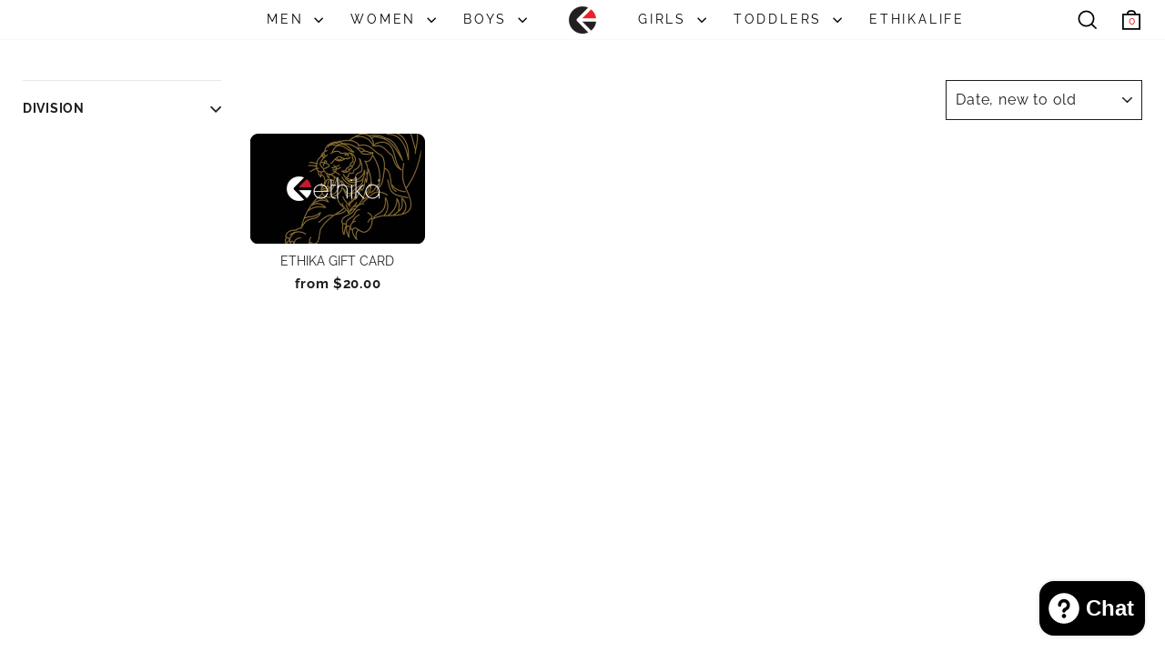

--- FILE ---
content_type: text/html; charset=utf-8
request_url: https://www.ethika.com.au/collections/gift-cards
body_size: 23291
content:
<!doctype html>
<html class="no-js" lang="en" dir="ltr">
<head>
  <meta charset="utf-8">
  <meta http-equiv="X-UA-Compatible" content="IE=edge,chrome=1">
  <meta name="viewport" content="width=device-width,initial-scale=1">
  <meta name="theme-color" content="#1c1d1d">
  <link rel="canonical" href="https://www.ethika.com.au/collections/gift-cards">
  <link rel="preconnect" href="https://cdn.shopify.com" crossorigin>
  <link rel="preconnect" href="https://fonts.shopifycdn.com" crossorigin>
  <link rel="dns-prefetch" href="https://productreviews.shopifycdn.com">
  <link rel="dns-prefetch" href="https://ajax.googleapis.com">
  <link rel="dns-prefetch" href="https://maps.googleapis.com">
  <link rel="dns-prefetch" href="https://maps.gstatic.com">
<meta name="google-site-verification" content="JH86w__jUd7yZmAmF0u9-db9RiMEfHz7n8D48e-sR3w" 
  <meta name="google-site-verification" content="uy4S4rcq396gztANiPDCze154CgxPR0wPxnZ7YzBIlY" /><link rel="shortcut icon" href="//www.ethika.com.au/cdn/shop/files/Ethika_Logo_32x32.png?v=1613175931" type="image/png" /><title>GIFT CARDS - Ethika AU
&ndash; Ethika Australia
</title>
<meta name="description" content="Can&#39;t decide on what they will like? Make it easy on yourself and give the gift of Ethika with a gift card, redeemable on all items on our web store! Free shipping on orders over $100!"><meta property="og:site_name" content="Ethika Australia">
  <meta property="og:url" content="https://www.ethika.com.au/collections/gift-cards">
  <meta property="og:title" content="GIFT CARDS - Ethika AU">
  <meta property="og:type" content="website">
  <meta property="og:description" content="Can&#39;t decide on what they will like? Make it easy on yourself and give the gift of Ethika with a gift card, redeemable on all items on our web store! Free shipping on orders over $100!"><meta name="twitter:site" content="@">
  <meta name="twitter:card" content="summary_large_image">
  <meta name="twitter:title" content="GIFT CARDS - Ethika AU">
  <meta name="twitter:description" content="Can&#39;t decide on what they will like? Make it easy on yourself and give the gift of Ethika with a gift card, redeemable on all items on our web store! Free shipping on orders over $100!">
<style data-shopify>@font-face {
  font-family: Raleway;
  font-weight: 700;
  font-style: normal;
  font-display: swap;
  src: url("//www.ethika.com.au/cdn/fonts/raleway/raleway_n7.740cf9e1e4566800071db82eeca3cca45f43ba63.woff2") format("woff2"),
       url("//www.ethika.com.au/cdn/fonts/raleway/raleway_n7.84943791ecde186400af8db54cf3b5b5e5049a8f.woff") format("woff");
}

  @font-face {
  font-family: Raleway;
  font-weight: 400;
  font-style: normal;
  font-display: swap;
  src: url("//www.ethika.com.au/cdn/fonts/raleway/raleway_n4.2c76ddd103ff0f30b1230f13e160330ff8b2c68a.woff2") format("woff2"),
       url("//www.ethika.com.au/cdn/fonts/raleway/raleway_n4.c057757dddc39994ad5d9c9f58e7c2c2a72359a9.woff") format("woff");
}


  @font-face {
  font-family: Raleway;
  font-weight: 600;
  font-style: normal;
  font-display: swap;
  src: url("//www.ethika.com.au/cdn/fonts/raleway/raleway_n6.87db7132fdf2b1a000ff834d3753ad5731e10d88.woff2") format("woff2"),
       url("//www.ethika.com.au/cdn/fonts/raleway/raleway_n6.ad26493e9aeb22e08a6282f7bed6ea8ab7c3927f.woff") format("woff");
}

  @font-face {
  font-family: Raleway;
  font-weight: 400;
  font-style: italic;
  font-display: swap;
  src: url("//www.ethika.com.au/cdn/fonts/raleway/raleway_i4.aaa73a72f55a5e60da3e9a082717e1ed8f22f0a2.woff2") format("woff2"),
       url("//www.ethika.com.au/cdn/fonts/raleway/raleway_i4.650670cc243082f8988ecc5576b6d613cfd5a8ee.woff") format("woff");
}

  @font-face {
  font-family: Raleway;
  font-weight: 600;
  font-style: italic;
  font-display: swap;
  src: url("//www.ethika.com.au/cdn/fonts/raleway/raleway_i6.3ca54d7a36de0718dd80fae3527e1a64a421eeb8.woff2") format("woff2"),
       url("//www.ethika.com.au/cdn/fonts/raleway/raleway_i6.b468b8770307bd25eee5b284ea3424978349afe2.woff") format("woff");
}

</style><link href="//www.ethika.com.au/cdn/shop/t/16/assets/theme.css?v=140793779697445044891751593801" rel="stylesheet" type="text/css" media="all" />
<style data-shopify>:root {
    --typeHeaderPrimary: Raleway;
    --typeHeaderFallback: sans-serif;
    --typeHeaderSize: 32px;
    --typeHeaderWeight: 700;
    --typeHeaderLineHeight: 1.2;
    --typeHeaderSpacing: 0.0em;

    --typeBasePrimary:Raleway;
    --typeBaseFallback:sans-serif;
    --typeBaseSize: 14px;
    --typeBaseWeight: 400;
    --typeBaseSpacing: 0.05em;
    --typeBaseLineHeight: 1.5;
    --typeBaselineHeightMinus01: 1.4;

    --typeCollectionTitle: 20px;

    --iconWeight: 4px;
    --iconLinecaps: miter;

    
        --buttonRadius: 0;
    

    --colorGridOverlayOpacity: 0.1;
    }

    .placeholder-content {
    background-image: linear-gradient(100deg, #ffffff 40%, #f7f7f7 63%, #ffffff 79%);
    }</style><script>
    document.documentElement.className = document.documentElement.className.replace('no-js', 'js');

    window.theme = window.theme || {};
    theme.routes = {
      home: "/",
      cart: "/cart.js",
      cartPage: "/cart",
      cartAdd: "/cart/add.js",
      cartChange: "/cart/change.js",
      search: "/search",
      predictiveSearch: "/search/suggest"
    };
    theme.strings = {
      soldOut: "Sold Out",
      unavailable: "Unavailable",
      inStockLabel: "In stock, ready to ship",
      oneStockLabel: "Low stock - [count] item left",
      otherStockLabel: "Low stock - [count] items left",
      willNotShipUntil: "Ready to ship [date]",
      willBeInStockAfter: "Back in stock [date]",
      waitingForStock: "Backordered, shipping soon",
      savePrice: "Save [saved_amount]",
      cartEmpty: "Your cart is currently empty.",
      cartTermsConfirmation: "You must agree with the terms and conditions of sales to check out",
      searchCollections: "Collections",
      searchPages: "Pages",
      searchArticles: "Articles",
      productFrom: "from ",
      maxQuantity: "You can only have [quantity] of [title] in your cart."
    };
    theme.settings = {
      cartType: "drawer",
      isCustomerTemplate: false,
      moneyFormat: "${{amount}}",
      saveType: "dollar",
      productImageSize: "natural",
      productImageCover: false,
      predictiveSearch: true,
      predictiveSearchType: null,
      predictiveSearchVendor: false,
      predictiveSearchPrice: false,
      quickView: true,
      themeName: 'Impulse',
      themeVersion: "7.4.1"
    };
  </script>

  <script>window.performance && window.performance.mark && window.performance.mark('shopify.content_for_header.start');</script><meta name="google-site-verification" content="Bta47D3hya32_Jz8-jheVgeMMMHPofuQ8BHUCg33AIw">
<meta id="shopify-digital-wallet" name="shopify-digital-wallet" content="/1593475116/digital_wallets/dialog">
<meta name="shopify-checkout-api-token" content="49170a36661a2666a4ea4521ed8da74c">
<meta id="in-context-paypal-metadata" data-shop-id="1593475116" data-venmo-supported="false" data-environment="production" data-locale="en_US" data-paypal-v4="true" data-currency="AUD">
<link rel="alternate" type="application/atom+xml" title="Feed" href="/collections/gift-cards.atom" />
<link rel="alternate" type="application/json+oembed" href="https://www.ethika.com.au/collections/gift-cards.oembed">
<script async="async" src="/checkouts/internal/preloads.js?locale=en-AU"></script>
<link rel="preconnect" href="https://shop.app" crossorigin="anonymous">
<script async="async" src="https://shop.app/checkouts/internal/preloads.js?locale=en-AU&shop_id=1593475116" crossorigin="anonymous"></script>
<script id="apple-pay-shop-capabilities" type="application/json">{"shopId":1593475116,"countryCode":"NZ","currencyCode":"AUD","merchantCapabilities":["supports3DS"],"merchantId":"gid:\/\/shopify\/Shop\/1593475116","merchantName":"Ethika Australia","requiredBillingContactFields":["postalAddress","email","phone"],"requiredShippingContactFields":["postalAddress","email","phone"],"shippingType":"shipping","supportedNetworks":["visa","masterCard","amex","jcb"],"total":{"type":"pending","label":"Ethika Australia","amount":"1.00"},"shopifyPaymentsEnabled":true,"supportsSubscriptions":true}</script>
<script id="shopify-features" type="application/json">{"accessToken":"49170a36661a2666a4ea4521ed8da74c","betas":["rich-media-storefront-analytics"],"domain":"www.ethika.com.au","predictiveSearch":true,"shopId":1593475116,"locale":"en"}</script>
<script>var Shopify = Shopify || {};
Shopify.shop = "ethika-australia.myshopify.com";
Shopify.locale = "en";
Shopify.currency = {"active":"AUD","rate":"1.0"};
Shopify.country = "AU";
Shopify.theme = {"name":"New Homepage","id":146898813185,"schema_name":"Impulse","schema_version":"7.4.1","theme_store_id":null,"role":"main"};
Shopify.theme.handle = "null";
Shopify.theme.style = {"id":null,"handle":null};
Shopify.cdnHost = "www.ethika.com.au/cdn";
Shopify.routes = Shopify.routes || {};
Shopify.routes.root = "/";</script>
<script type="module">!function(o){(o.Shopify=o.Shopify||{}).modules=!0}(window);</script>
<script>!function(o){function n(){var o=[];function n(){o.push(Array.prototype.slice.apply(arguments))}return n.q=o,n}var t=o.Shopify=o.Shopify||{};t.loadFeatures=n(),t.autoloadFeatures=n()}(window);</script>
<script>
  window.ShopifyPay = window.ShopifyPay || {};
  window.ShopifyPay.apiHost = "shop.app\/pay";
  window.ShopifyPay.redirectState = null;
</script>
<script id="shop-js-analytics" type="application/json">{"pageType":"collection"}</script>
<script defer="defer" async type="module" src="//www.ethika.com.au/cdn/shopifycloud/shop-js/modules/v2/client.init-shop-cart-sync_BT-GjEfc.en.esm.js"></script>
<script defer="defer" async type="module" src="//www.ethika.com.au/cdn/shopifycloud/shop-js/modules/v2/chunk.common_D58fp_Oc.esm.js"></script>
<script defer="defer" async type="module" src="//www.ethika.com.au/cdn/shopifycloud/shop-js/modules/v2/chunk.modal_xMitdFEc.esm.js"></script>
<script type="module">
  await import("//www.ethika.com.au/cdn/shopifycloud/shop-js/modules/v2/client.init-shop-cart-sync_BT-GjEfc.en.esm.js");
await import("//www.ethika.com.au/cdn/shopifycloud/shop-js/modules/v2/chunk.common_D58fp_Oc.esm.js");
await import("//www.ethika.com.au/cdn/shopifycloud/shop-js/modules/v2/chunk.modal_xMitdFEc.esm.js");

  window.Shopify.SignInWithShop?.initShopCartSync?.({"fedCMEnabled":true,"windoidEnabled":true});

</script>
<script>
  window.Shopify = window.Shopify || {};
  if (!window.Shopify.featureAssets) window.Shopify.featureAssets = {};
  window.Shopify.featureAssets['shop-js'] = {"shop-cart-sync":["modules/v2/client.shop-cart-sync_DZOKe7Ll.en.esm.js","modules/v2/chunk.common_D58fp_Oc.esm.js","modules/v2/chunk.modal_xMitdFEc.esm.js"],"init-fed-cm":["modules/v2/client.init-fed-cm_B6oLuCjv.en.esm.js","modules/v2/chunk.common_D58fp_Oc.esm.js","modules/v2/chunk.modal_xMitdFEc.esm.js"],"shop-cash-offers":["modules/v2/client.shop-cash-offers_D2sdYoxE.en.esm.js","modules/v2/chunk.common_D58fp_Oc.esm.js","modules/v2/chunk.modal_xMitdFEc.esm.js"],"shop-login-button":["modules/v2/client.shop-login-button_QeVjl5Y3.en.esm.js","modules/v2/chunk.common_D58fp_Oc.esm.js","modules/v2/chunk.modal_xMitdFEc.esm.js"],"pay-button":["modules/v2/client.pay-button_DXTOsIq6.en.esm.js","modules/v2/chunk.common_D58fp_Oc.esm.js","modules/v2/chunk.modal_xMitdFEc.esm.js"],"shop-button":["modules/v2/client.shop-button_DQZHx9pm.en.esm.js","modules/v2/chunk.common_D58fp_Oc.esm.js","modules/v2/chunk.modal_xMitdFEc.esm.js"],"avatar":["modules/v2/client.avatar_BTnouDA3.en.esm.js"],"init-windoid":["modules/v2/client.init-windoid_CR1B-cfM.en.esm.js","modules/v2/chunk.common_D58fp_Oc.esm.js","modules/v2/chunk.modal_xMitdFEc.esm.js"],"init-shop-for-new-customer-accounts":["modules/v2/client.init-shop-for-new-customer-accounts_C_vY_xzh.en.esm.js","modules/v2/client.shop-login-button_QeVjl5Y3.en.esm.js","modules/v2/chunk.common_D58fp_Oc.esm.js","modules/v2/chunk.modal_xMitdFEc.esm.js"],"init-shop-email-lookup-coordinator":["modules/v2/client.init-shop-email-lookup-coordinator_BI7n9ZSv.en.esm.js","modules/v2/chunk.common_D58fp_Oc.esm.js","modules/v2/chunk.modal_xMitdFEc.esm.js"],"init-shop-cart-sync":["modules/v2/client.init-shop-cart-sync_BT-GjEfc.en.esm.js","modules/v2/chunk.common_D58fp_Oc.esm.js","modules/v2/chunk.modal_xMitdFEc.esm.js"],"shop-toast-manager":["modules/v2/client.shop-toast-manager_DiYdP3xc.en.esm.js","modules/v2/chunk.common_D58fp_Oc.esm.js","modules/v2/chunk.modal_xMitdFEc.esm.js"],"init-customer-accounts":["modules/v2/client.init-customer-accounts_D9ZNqS-Q.en.esm.js","modules/v2/client.shop-login-button_QeVjl5Y3.en.esm.js","modules/v2/chunk.common_D58fp_Oc.esm.js","modules/v2/chunk.modal_xMitdFEc.esm.js"],"init-customer-accounts-sign-up":["modules/v2/client.init-customer-accounts-sign-up_iGw4briv.en.esm.js","modules/v2/client.shop-login-button_QeVjl5Y3.en.esm.js","modules/v2/chunk.common_D58fp_Oc.esm.js","modules/v2/chunk.modal_xMitdFEc.esm.js"],"shop-follow-button":["modules/v2/client.shop-follow-button_CqMgW2wH.en.esm.js","modules/v2/chunk.common_D58fp_Oc.esm.js","modules/v2/chunk.modal_xMitdFEc.esm.js"],"checkout-modal":["modules/v2/client.checkout-modal_xHeaAweL.en.esm.js","modules/v2/chunk.common_D58fp_Oc.esm.js","modules/v2/chunk.modal_xMitdFEc.esm.js"],"shop-login":["modules/v2/client.shop-login_D91U-Q7h.en.esm.js","modules/v2/chunk.common_D58fp_Oc.esm.js","modules/v2/chunk.modal_xMitdFEc.esm.js"],"lead-capture":["modules/v2/client.lead-capture_BJmE1dJe.en.esm.js","modules/v2/chunk.common_D58fp_Oc.esm.js","modules/v2/chunk.modal_xMitdFEc.esm.js"],"payment-terms":["modules/v2/client.payment-terms_Ci9AEqFq.en.esm.js","modules/v2/chunk.common_D58fp_Oc.esm.js","modules/v2/chunk.modal_xMitdFEc.esm.js"]};
</script>
<script>(function() {
  var isLoaded = false;
  function asyncLoad() {
    if (isLoaded) return;
    isLoaded = true;
    var urls = ["https:\/\/chimpstatic.com\/mcjs-connected\/js\/users\/c7251d306cf5446bfd7c1d357\/f0fc856d66d5a3bcb85c9d7f1.js?shop=ethika-australia.myshopify.com"];
    for (var i = 0; i < urls.length; i++) {
      var s = document.createElement('script');
      s.type = 'text/javascript';
      s.async = true;
      s.src = urls[i];
      var x = document.getElementsByTagName('script')[0];
      x.parentNode.insertBefore(s, x);
    }
  };
  if(window.attachEvent) {
    window.attachEvent('onload', asyncLoad);
  } else {
    window.addEventListener('load', asyncLoad, false);
  }
})();</script>
<script id="__st">var __st={"a":1593475116,"offset":46800,"reqid":"4f97b004-0e1a-4239-a163-93b057fc0507-1769132161","pageurl":"www.ethika.com.au\/collections\/gift-cards","u":"acbeb20404e2","p":"collection","rtyp":"collection","rid":162978136113};</script>
<script>window.ShopifyPaypalV4VisibilityTracking = true;</script>
<script id="captcha-bootstrap">!function(){'use strict';const t='contact',e='account',n='new_comment',o=[[t,t],['blogs',n],['comments',n],[t,'customer']],c=[[e,'customer_login'],[e,'guest_login'],[e,'recover_customer_password'],[e,'create_customer']],r=t=>t.map((([t,e])=>`form[action*='/${t}']:not([data-nocaptcha='true']) input[name='form_type'][value='${e}']`)).join(','),a=t=>()=>t?[...document.querySelectorAll(t)].map((t=>t.form)):[];function s(){const t=[...o],e=r(t);return a(e)}const i='password',u='form_key',d=['recaptcha-v3-token','g-recaptcha-response','h-captcha-response',i],f=()=>{try{return window.sessionStorage}catch{return}},m='__shopify_v',_=t=>t.elements[u];function p(t,e,n=!1){try{const o=window.sessionStorage,c=JSON.parse(o.getItem(e)),{data:r}=function(t){const{data:e,action:n}=t;return t[m]||n?{data:e,action:n}:{data:t,action:n}}(c);for(const[e,n]of Object.entries(r))t.elements[e]&&(t.elements[e].value=n);n&&o.removeItem(e)}catch(o){console.error('form repopulation failed',{error:o})}}const l='form_type',E='cptcha';function T(t){t.dataset[E]=!0}const w=window,h=w.document,L='Shopify',v='ce_forms',y='captcha';let A=!1;((t,e)=>{const n=(g='f06e6c50-85a8-45c8-87d0-21a2b65856fe',I='https://cdn.shopify.com/shopifycloud/storefront-forms-hcaptcha/ce_storefront_forms_captcha_hcaptcha.v1.5.2.iife.js',D={infoText:'Protected by hCaptcha',privacyText:'Privacy',termsText:'Terms'},(t,e,n)=>{const o=w[L][v],c=o.bindForm;if(c)return c(t,g,e,D).then(n);var r;o.q.push([[t,g,e,D],n]),r=I,A||(h.body.append(Object.assign(h.createElement('script'),{id:'captcha-provider',async:!0,src:r})),A=!0)});var g,I,D;w[L]=w[L]||{},w[L][v]=w[L][v]||{},w[L][v].q=[],w[L][y]=w[L][y]||{},w[L][y].protect=function(t,e){n(t,void 0,e),T(t)},Object.freeze(w[L][y]),function(t,e,n,w,h,L){const[v,y,A,g]=function(t,e,n){const i=e?o:[],u=t?c:[],d=[...i,...u],f=r(d),m=r(i),_=r(d.filter((([t,e])=>n.includes(e))));return[a(f),a(m),a(_),s()]}(w,h,L),I=t=>{const e=t.target;return e instanceof HTMLFormElement?e:e&&e.form},D=t=>v().includes(t);t.addEventListener('submit',(t=>{const e=I(t);if(!e)return;const n=D(e)&&!e.dataset.hcaptchaBound&&!e.dataset.recaptchaBound,o=_(e),c=g().includes(e)&&(!o||!o.value);(n||c)&&t.preventDefault(),c&&!n&&(function(t){try{if(!f())return;!function(t){const e=f();if(!e)return;const n=_(t);if(!n)return;const o=n.value;o&&e.removeItem(o)}(t);const e=Array.from(Array(32),(()=>Math.random().toString(36)[2])).join('');!function(t,e){_(t)||t.append(Object.assign(document.createElement('input'),{type:'hidden',name:u})),t.elements[u].value=e}(t,e),function(t,e){const n=f();if(!n)return;const o=[...t.querySelectorAll(`input[type='${i}']`)].map((({name:t})=>t)),c=[...d,...o],r={};for(const[a,s]of new FormData(t).entries())c.includes(a)||(r[a]=s);n.setItem(e,JSON.stringify({[m]:1,action:t.action,data:r}))}(t,e)}catch(e){console.error('failed to persist form',e)}}(e),e.submit())}));const S=(t,e)=>{t&&!t.dataset[E]&&(n(t,e.some((e=>e===t))),T(t))};for(const o of['focusin','change'])t.addEventListener(o,(t=>{const e=I(t);D(e)&&S(e,y())}));const B=e.get('form_key'),M=e.get(l),P=B&&M;t.addEventListener('DOMContentLoaded',(()=>{const t=y();if(P)for(const e of t)e.elements[l].value===M&&p(e,B);[...new Set([...A(),...v().filter((t=>'true'===t.dataset.shopifyCaptcha))])].forEach((e=>S(e,t)))}))}(h,new URLSearchParams(w.location.search),n,t,e,['guest_login'])})(!0,!0)}();</script>
<script integrity="sha256-4kQ18oKyAcykRKYeNunJcIwy7WH5gtpwJnB7kiuLZ1E=" data-source-attribution="shopify.loadfeatures" defer="defer" src="//www.ethika.com.au/cdn/shopifycloud/storefront/assets/storefront/load_feature-a0a9edcb.js" crossorigin="anonymous"></script>
<script crossorigin="anonymous" defer="defer" src="//www.ethika.com.au/cdn/shopifycloud/storefront/assets/shopify_pay/storefront-65b4c6d7.js?v=20250812"></script>
<script data-source-attribution="shopify.dynamic_checkout.dynamic.init">var Shopify=Shopify||{};Shopify.PaymentButton=Shopify.PaymentButton||{isStorefrontPortableWallets:!0,init:function(){window.Shopify.PaymentButton.init=function(){};var t=document.createElement("script");t.src="https://www.ethika.com.au/cdn/shopifycloud/portable-wallets/latest/portable-wallets.en.js",t.type="module",document.head.appendChild(t)}};
</script>
<script data-source-attribution="shopify.dynamic_checkout.buyer_consent">
  function portableWalletsHideBuyerConsent(e){var t=document.getElementById("shopify-buyer-consent"),n=document.getElementById("shopify-subscription-policy-button");t&&n&&(t.classList.add("hidden"),t.setAttribute("aria-hidden","true"),n.removeEventListener("click",e))}function portableWalletsShowBuyerConsent(e){var t=document.getElementById("shopify-buyer-consent"),n=document.getElementById("shopify-subscription-policy-button");t&&n&&(t.classList.remove("hidden"),t.removeAttribute("aria-hidden"),n.addEventListener("click",e))}window.Shopify?.PaymentButton&&(window.Shopify.PaymentButton.hideBuyerConsent=portableWalletsHideBuyerConsent,window.Shopify.PaymentButton.showBuyerConsent=portableWalletsShowBuyerConsent);
</script>
<script data-source-attribution="shopify.dynamic_checkout.cart.bootstrap">document.addEventListener("DOMContentLoaded",(function(){function t(){return document.querySelector("shopify-accelerated-checkout-cart, shopify-accelerated-checkout")}if(t())Shopify.PaymentButton.init();else{new MutationObserver((function(e,n){t()&&(Shopify.PaymentButton.init(),n.disconnect())})).observe(document.body,{childList:!0,subtree:!0})}}));
</script>
<link id="shopify-accelerated-checkout-styles" rel="stylesheet" media="screen" href="https://www.ethika.com.au/cdn/shopifycloud/portable-wallets/latest/accelerated-checkout-backwards-compat.css" crossorigin="anonymous">
<style id="shopify-accelerated-checkout-cart">
        #shopify-buyer-consent {
  margin-top: 1em;
  display: inline-block;
  width: 100%;
}

#shopify-buyer-consent.hidden {
  display: none;
}

#shopify-subscription-policy-button {
  background: none;
  border: none;
  padding: 0;
  text-decoration: underline;
  font-size: inherit;
  cursor: pointer;
}

#shopify-subscription-policy-button::before {
  box-shadow: none;
}

      </style>

<script>window.performance && window.performance.mark && window.performance.mark('shopify.content_for_header.end');</script>

  <script src="//www.ethika.com.au/cdn/shop/t/16/assets/vendor-scripts-v11.js" defer="defer"></script><script src="//www.ethika.com.au/cdn/shop/t/16/assets/theme.js?v=118594451807509664361733964725" defer="defer"></script>

  <!-- Global site tag (gtag.js) - Google Ads: 784943816 -->
<script async src="https://www.googletagmanager.com/gtag/js?id=AW-784943816"></script>
<script>
  window.dataLayer = window.dataLayer || [];
  function gtag(){dataLayer.push(arguments);}
  gtag('js', new Date());

  gtag('config', 'AW-784943816', {'allow_enhanced_conversions': true});
  <!-- Event snippet for Ethika Australia Conversions conversion page -->
<script>
  gtag('event', 'conversion', {
      'send_to': 'AW-784943816/5R0zCK3vnKwBEMiVpfYC',
      'value': 20.0,
      'currency': 'NZD',
      'transaction_id': ''
  });
</script>

</script>
<script src="https://cdn.shopify.com/extensions/e8878072-2f6b-4e89-8082-94b04320908d/inbox-1254/assets/inbox-chat-loader.js" type="text/javascript" defer="defer"></script>
<link href="https://monorail-edge.shopifysvc.com" rel="dns-prefetch">
<script>(function(){if ("sendBeacon" in navigator && "performance" in window) {try {var session_token_from_headers = performance.getEntriesByType('navigation')[0].serverTiming.find(x => x.name == '_s').description;} catch {var session_token_from_headers = undefined;}var session_cookie_matches = document.cookie.match(/_shopify_s=([^;]*)/);var session_token_from_cookie = session_cookie_matches && session_cookie_matches.length === 2 ? session_cookie_matches[1] : "";var session_token = session_token_from_headers || session_token_from_cookie || "";function handle_abandonment_event(e) {var entries = performance.getEntries().filter(function(entry) {return /monorail-edge.shopifysvc.com/.test(entry.name);});if (!window.abandonment_tracked && entries.length === 0) {window.abandonment_tracked = true;var currentMs = Date.now();var navigation_start = performance.timing.navigationStart;var payload = {shop_id: 1593475116,url: window.location.href,navigation_start,duration: currentMs - navigation_start,session_token,page_type: "collection"};window.navigator.sendBeacon("https://monorail-edge.shopifysvc.com/v1/produce", JSON.stringify({schema_id: "online_store_buyer_site_abandonment/1.1",payload: payload,metadata: {event_created_at_ms: currentMs,event_sent_at_ms: currentMs}}));}}window.addEventListener('pagehide', handle_abandonment_event);}}());</script>
<script id="web-pixels-manager-setup">(function e(e,d,r,n,o){if(void 0===o&&(o={}),!Boolean(null===(a=null===(i=window.Shopify)||void 0===i?void 0:i.analytics)||void 0===a?void 0:a.replayQueue)){var i,a;window.Shopify=window.Shopify||{};var t=window.Shopify;t.analytics=t.analytics||{};var s=t.analytics;s.replayQueue=[],s.publish=function(e,d,r){return s.replayQueue.push([e,d,r]),!0};try{self.performance.mark("wpm:start")}catch(e){}var l=function(){var e={modern:/Edge?\/(1{2}[4-9]|1[2-9]\d|[2-9]\d{2}|\d{4,})\.\d+(\.\d+|)|Firefox\/(1{2}[4-9]|1[2-9]\d|[2-9]\d{2}|\d{4,})\.\d+(\.\d+|)|Chrom(ium|e)\/(9{2}|\d{3,})\.\d+(\.\d+|)|(Maci|X1{2}).+ Version\/(15\.\d+|(1[6-9]|[2-9]\d|\d{3,})\.\d+)([,.]\d+|)( \(\w+\)|)( Mobile\/\w+|) Safari\/|Chrome.+OPR\/(9{2}|\d{3,})\.\d+\.\d+|(CPU[ +]OS|iPhone[ +]OS|CPU[ +]iPhone|CPU IPhone OS|CPU iPad OS)[ +]+(15[._]\d+|(1[6-9]|[2-9]\d|\d{3,})[._]\d+)([._]\d+|)|Android:?[ /-](13[3-9]|1[4-9]\d|[2-9]\d{2}|\d{4,})(\.\d+|)(\.\d+|)|Android.+Firefox\/(13[5-9]|1[4-9]\d|[2-9]\d{2}|\d{4,})\.\d+(\.\d+|)|Android.+Chrom(ium|e)\/(13[3-9]|1[4-9]\d|[2-9]\d{2}|\d{4,})\.\d+(\.\d+|)|SamsungBrowser\/([2-9]\d|\d{3,})\.\d+/,legacy:/Edge?\/(1[6-9]|[2-9]\d|\d{3,})\.\d+(\.\d+|)|Firefox\/(5[4-9]|[6-9]\d|\d{3,})\.\d+(\.\d+|)|Chrom(ium|e)\/(5[1-9]|[6-9]\d|\d{3,})\.\d+(\.\d+|)([\d.]+$|.*Safari\/(?![\d.]+ Edge\/[\d.]+$))|(Maci|X1{2}).+ Version\/(10\.\d+|(1[1-9]|[2-9]\d|\d{3,})\.\d+)([,.]\d+|)( \(\w+\)|)( Mobile\/\w+|) Safari\/|Chrome.+OPR\/(3[89]|[4-9]\d|\d{3,})\.\d+\.\d+|(CPU[ +]OS|iPhone[ +]OS|CPU[ +]iPhone|CPU IPhone OS|CPU iPad OS)[ +]+(10[._]\d+|(1[1-9]|[2-9]\d|\d{3,})[._]\d+)([._]\d+|)|Android:?[ /-](13[3-9]|1[4-9]\d|[2-9]\d{2}|\d{4,})(\.\d+|)(\.\d+|)|Mobile Safari.+OPR\/([89]\d|\d{3,})\.\d+\.\d+|Android.+Firefox\/(13[5-9]|1[4-9]\d|[2-9]\d{2}|\d{4,})\.\d+(\.\d+|)|Android.+Chrom(ium|e)\/(13[3-9]|1[4-9]\d|[2-9]\d{2}|\d{4,})\.\d+(\.\d+|)|Android.+(UC? ?Browser|UCWEB|U3)[ /]?(15\.([5-9]|\d{2,})|(1[6-9]|[2-9]\d|\d{3,})\.\d+)\.\d+|SamsungBrowser\/(5\.\d+|([6-9]|\d{2,})\.\d+)|Android.+MQ{2}Browser\/(14(\.(9|\d{2,})|)|(1[5-9]|[2-9]\d|\d{3,})(\.\d+|))(\.\d+|)|K[Aa][Ii]OS\/(3\.\d+|([4-9]|\d{2,})\.\d+)(\.\d+|)/},d=e.modern,r=e.legacy,n=navigator.userAgent;return n.match(d)?"modern":n.match(r)?"legacy":"unknown"}(),u="modern"===l?"modern":"legacy",c=(null!=n?n:{modern:"",legacy:""})[u],f=function(e){return[e.baseUrl,"/wpm","/b",e.hashVersion,"modern"===e.buildTarget?"m":"l",".js"].join("")}({baseUrl:d,hashVersion:r,buildTarget:u}),m=function(e){var d=e.version,r=e.bundleTarget,n=e.surface,o=e.pageUrl,i=e.monorailEndpoint;return{emit:function(e){var a=e.status,t=e.errorMsg,s=(new Date).getTime(),l=JSON.stringify({metadata:{event_sent_at_ms:s},events:[{schema_id:"web_pixels_manager_load/3.1",payload:{version:d,bundle_target:r,page_url:o,status:a,surface:n,error_msg:t},metadata:{event_created_at_ms:s}}]});if(!i)return console&&console.warn&&console.warn("[Web Pixels Manager] No Monorail endpoint provided, skipping logging."),!1;try{return self.navigator.sendBeacon.bind(self.navigator)(i,l)}catch(e){}var u=new XMLHttpRequest;try{return u.open("POST",i,!0),u.setRequestHeader("Content-Type","text/plain"),u.send(l),!0}catch(e){return console&&console.warn&&console.warn("[Web Pixels Manager] Got an unhandled error while logging to Monorail."),!1}}}}({version:r,bundleTarget:l,surface:e.surface,pageUrl:self.location.href,monorailEndpoint:e.monorailEndpoint});try{o.browserTarget=l,function(e){var d=e.src,r=e.async,n=void 0===r||r,o=e.onload,i=e.onerror,a=e.sri,t=e.scriptDataAttributes,s=void 0===t?{}:t,l=document.createElement("script"),u=document.querySelector("head"),c=document.querySelector("body");if(l.async=n,l.src=d,a&&(l.integrity=a,l.crossOrigin="anonymous"),s)for(var f in s)if(Object.prototype.hasOwnProperty.call(s,f))try{l.dataset[f]=s[f]}catch(e){}if(o&&l.addEventListener("load",o),i&&l.addEventListener("error",i),u)u.appendChild(l);else{if(!c)throw new Error("Did not find a head or body element to append the script");c.appendChild(l)}}({src:f,async:!0,onload:function(){if(!function(){var e,d;return Boolean(null===(d=null===(e=window.Shopify)||void 0===e?void 0:e.analytics)||void 0===d?void 0:d.initialized)}()){var d=window.webPixelsManager.init(e)||void 0;if(d){var r=window.Shopify.analytics;r.replayQueue.forEach((function(e){var r=e[0],n=e[1],o=e[2];d.publishCustomEvent(r,n,o)})),r.replayQueue=[],r.publish=d.publishCustomEvent,r.visitor=d.visitor,r.initialized=!0}}},onerror:function(){return m.emit({status:"failed",errorMsg:"".concat(f," has failed to load")})},sri:function(e){var d=/^sha384-[A-Za-z0-9+/=]+$/;return"string"==typeof e&&d.test(e)}(c)?c:"",scriptDataAttributes:o}),m.emit({status:"loading"})}catch(e){m.emit({status:"failed",errorMsg:(null==e?void 0:e.message)||"Unknown error"})}}})({shopId: 1593475116,storefrontBaseUrl: "https://www.ethika.com.au",extensionsBaseUrl: "https://extensions.shopifycdn.com/cdn/shopifycloud/web-pixels-manager",monorailEndpoint: "https://monorail-edge.shopifysvc.com/unstable/produce_batch",surface: "storefront-renderer",enabledBetaFlags: ["2dca8a86"],webPixelsConfigList: [{"id":"521240833","configuration":"{\"config\":\"{\\\"google_tag_ids\\\":[\\\"AW-784943816\\\",\\\"GT-NMCRSTT5\\\",\\\"G-PRY096MK4D\\\"],\\\"target_country\\\":\\\"AU\\\",\\\"gtag_events\\\":[{\\\"type\\\":\\\"search\\\",\\\"action_label\\\":[\\\"GT-NMCRSTT5\\\",\\\"AW-784943816\\\/jWUpCO6L5IkbEMiVpfYC\\\",\\\"G-PRY096MK4D\\\",\\\"MC-RE9SY101XW\\\",\\\"G-RLF1EVGFYS\\\",\\\"AW-784943816\\\"]},{\\\"type\\\":\\\"begin_checkout\\\",\\\"action_label\\\":[\\\"GT-NMCRSTT5\\\",\\\"AW-784943816\\\/hMC1COKL5IkbEMiVpfYC\\\",\\\"G-PRY096MK4D\\\",\\\"MC-RE9SY101XW\\\",\\\"G-RLF1EVGFYS\\\",\\\"AW-784943816\\\"]},{\\\"type\\\":\\\"view_item\\\",\\\"action_label\\\":[\\\"GT-NMCRSTT5\\\",\\\"AW-784943816\\\/8C-bCOuL5IkbEMiVpfYC\\\",\\\"MC-RE9SY101XW\\\",\\\"G-PRY096MK4D\\\",\\\"G-RLF1EVGFYS\\\",\\\"AW-784943816\\\"]},{\\\"type\\\":\\\"purchase\\\",\\\"action_label\\\":[\\\"GT-NMCRSTT5\\\",\\\"AW-784943816\\\/J__iCN-L5IkbEMiVpfYC\\\",\\\"MC-RE9SY101XW\\\",\\\"G-PRY096MK4D\\\",\\\"G-RLF1EVGFYS\\\",\\\"AW-784943816\\\"]},{\\\"type\\\":\\\"page_view\\\",\\\"action_label\\\":[\\\"GT-NMCRSTT5\\\",\\\"AW-784943816\\\/fdH3COiL5IkbEMiVpfYC\\\",\\\"MC-RE9SY101XW\\\",\\\"G-PRY096MK4D\\\",\\\"G-RLF1EVGFYS\\\",\\\"AW-784943816\\\"]},{\\\"type\\\":\\\"add_payment_info\\\",\\\"action_label\\\":[\\\"GT-NMCRSTT5\\\",\\\"AW-784943816\\\/LlckCOmM5IkbEMiVpfYC\\\",\\\"G-PRY096MK4D\\\",\\\"MC-RE9SY101XW\\\",\\\"G-RLF1EVGFYS\\\",\\\"AW-784943816\\\"]},{\\\"type\\\":\\\"add_to_cart\\\",\\\"action_label\\\":[\\\"GT-NMCRSTT5\\\",\\\"AW-784943816\\\/GkvOCOWL5IkbEMiVpfYC\\\",\\\"G-PRY096MK4D\\\",\\\"MC-RE9SY101XW\\\",\\\"G-RLF1EVGFYS\\\",\\\"AW-784943816\\\"]}],\\\"enable_monitoring_mode\\\":false}\"}","eventPayloadVersion":"v1","runtimeContext":"OPEN","scriptVersion":"b2a88bafab3e21179ed38636efcd8a93","type":"APP","apiClientId":1780363,"privacyPurposes":[],"dataSharingAdjustments":{"protectedCustomerApprovalScopes":["read_customer_address","read_customer_email","read_customer_name","read_customer_personal_data","read_customer_phone"]}},{"id":"148275457","configuration":"{\"pixel_id\":\"321342668661139\",\"pixel_type\":\"facebook_pixel\",\"metaapp_system_user_token\":\"-\"}","eventPayloadVersion":"v1","runtimeContext":"OPEN","scriptVersion":"ca16bc87fe92b6042fbaa3acc2fbdaa6","type":"APP","apiClientId":2329312,"privacyPurposes":["ANALYTICS","MARKETING","SALE_OF_DATA"],"dataSharingAdjustments":{"protectedCustomerApprovalScopes":["read_customer_address","read_customer_email","read_customer_name","read_customer_personal_data","read_customer_phone"]}},{"id":"81690881","eventPayloadVersion":"v1","runtimeContext":"LAX","scriptVersion":"1","type":"CUSTOM","privacyPurposes":["ANALYTICS"],"name":"Google Analytics tag (migrated)"},{"id":"shopify-app-pixel","configuration":"{}","eventPayloadVersion":"v1","runtimeContext":"STRICT","scriptVersion":"0450","apiClientId":"shopify-pixel","type":"APP","privacyPurposes":["ANALYTICS","MARKETING"]},{"id":"shopify-custom-pixel","eventPayloadVersion":"v1","runtimeContext":"LAX","scriptVersion":"0450","apiClientId":"shopify-pixel","type":"CUSTOM","privacyPurposes":["ANALYTICS","MARKETING"]}],isMerchantRequest: false,initData: {"shop":{"name":"Ethika Australia","paymentSettings":{"currencyCode":"AUD"},"myshopifyDomain":"ethika-australia.myshopify.com","countryCode":"NZ","storefrontUrl":"https:\/\/www.ethika.com.au"},"customer":null,"cart":null,"checkout":null,"productVariants":[],"purchasingCompany":null},},"https://www.ethika.com.au/cdn","fcfee988w5aeb613cpc8e4bc33m6693e112",{"modern":"","legacy":""},{"shopId":"1593475116","storefrontBaseUrl":"https:\/\/www.ethika.com.au","extensionBaseUrl":"https:\/\/extensions.shopifycdn.com\/cdn\/shopifycloud\/web-pixels-manager","surface":"storefront-renderer","enabledBetaFlags":"[\"2dca8a86\"]","isMerchantRequest":"false","hashVersion":"fcfee988w5aeb613cpc8e4bc33m6693e112","publish":"custom","events":"[[\"page_viewed\",{}],[\"collection_viewed\",{\"collection\":{\"id\":\"162978136113\",\"title\":\"GIFT CARDS\",\"productVariants\":[{\"price\":{\"amount\":20.0,\"currencyCode\":\"AUD\"},\"product\":{\"title\":\"Ethika Gift Card\",\"vendor\":\"Ethika Australia\",\"id\":\"1538782789676\",\"untranslatedTitle\":\"Ethika Gift Card\",\"url\":\"\/products\/ethika-gift-card\",\"type\":\"Gift Card\"},\"id\":\"45732280697089\",\"image\":{\"src\":\"\/\/www.ethika.com.au\/cdn\/shop\/products\/gift-card.jpg?v=1573898992\"},\"sku\":\"\",\"title\":\"$20.00 AUD\",\"untranslatedTitle\":\"$20.00 AUD\"}]}}]]"});</script><script>
  window.ShopifyAnalytics = window.ShopifyAnalytics || {};
  window.ShopifyAnalytics.meta = window.ShopifyAnalytics.meta || {};
  window.ShopifyAnalytics.meta.currency = 'AUD';
  var meta = {"products":[{"id":1538782789676,"gid":"gid:\/\/shopify\/Product\/1538782789676","vendor":"Ethika Australia","type":"Gift Card","handle":"ethika-gift-card","variants":[{"id":45732280697089,"price":2000,"name":"Ethika Gift Card - $20.00 AUD","public_title":"$20.00 AUD","sku":""},{"id":13155165274156,"price":5000,"name":"Ethika Gift Card - $50.00 AUD","public_title":"$50.00 AUD","sku":""},{"id":13155165306924,"price":10000,"name":"Ethika Gift Card - $100.00 AUD","public_title":"$100.00 AUD","sku":""},{"id":13155165339692,"price":20000,"name":"Ethika Gift Card - $200.00 AUD","public_title":"$200.00 AUD","sku":""}],"remote":false}],"page":{"pageType":"collection","resourceType":"collection","resourceId":162978136113,"requestId":"4f97b004-0e1a-4239-a163-93b057fc0507-1769132161"}};
  for (var attr in meta) {
    window.ShopifyAnalytics.meta[attr] = meta[attr];
  }
</script>
<script class="analytics">
  (function () {
    var customDocumentWrite = function(content) {
      var jquery = null;

      if (window.jQuery) {
        jquery = window.jQuery;
      } else if (window.Checkout && window.Checkout.$) {
        jquery = window.Checkout.$;
      }

      if (jquery) {
        jquery('body').append(content);
      }
    };

    var hasLoggedConversion = function(token) {
      if (token) {
        return document.cookie.indexOf('loggedConversion=' + token) !== -1;
      }
      return false;
    }

    var setCookieIfConversion = function(token) {
      if (token) {
        var twoMonthsFromNow = new Date(Date.now());
        twoMonthsFromNow.setMonth(twoMonthsFromNow.getMonth() + 2);

        document.cookie = 'loggedConversion=' + token + '; expires=' + twoMonthsFromNow;
      }
    }

    var trekkie = window.ShopifyAnalytics.lib = window.trekkie = window.trekkie || [];
    if (trekkie.integrations) {
      return;
    }
    trekkie.methods = [
      'identify',
      'page',
      'ready',
      'track',
      'trackForm',
      'trackLink'
    ];
    trekkie.factory = function(method) {
      return function() {
        var args = Array.prototype.slice.call(arguments);
        args.unshift(method);
        trekkie.push(args);
        return trekkie;
      };
    };
    for (var i = 0; i < trekkie.methods.length; i++) {
      var key = trekkie.methods[i];
      trekkie[key] = trekkie.factory(key);
    }
    trekkie.load = function(config) {
      trekkie.config = config || {};
      trekkie.config.initialDocumentCookie = document.cookie;
      var first = document.getElementsByTagName('script')[0];
      var script = document.createElement('script');
      script.type = 'text/javascript';
      script.onerror = function(e) {
        var scriptFallback = document.createElement('script');
        scriptFallback.type = 'text/javascript';
        scriptFallback.onerror = function(error) {
                var Monorail = {
      produce: function produce(monorailDomain, schemaId, payload) {
        var currentMs = new Date().getTime();
        var event = {
          schema_id: schemaId,
          payload: payload,
          metadata: {
            event_created_at_ms: currentMs,
            event_sent_at_ms: currentMs
          }
        };
        return Monorail.sendRequest("https://" + monorailDomain + "/v1/produce", JSON.stringify(event));
      },
      sendRequest: function sendRequest(endpointUrl, payload) {
        // Try the sendBeacon API
        if (window && window.navigator && typeof window.navigator.sendBeacon === 'function' && typeof window.Blob === 'function' && !Monorail.isIos12()) {
          var blobData = new window.Blob([payload], {
            type: 'text/plain'
          });

          if (window.navigator.sendBeacon(endpointUrl, blobData)) {
            return true;
          } // sendBeacon was not successful

        } // XHR beacon

        var xhr = new XMLHttpRequest();

        try {
          xhr.open('POST', endpointUrl);
          xhr.setRequestHeader('Content-Type', 'text/plain');
          xhr.send(payload);
        } catch (e) {
          console.log(e);
        }

        return false;
      },
      isIos12: function isIos12() {
        return window.navigator.userAgent.lastIndexOf('iPhone; CPU iPhone OS 12_') !== -1 || window.navigator.userAgent.lastIndexOf('iPad; CPU OS 12_') !== -1;
      }
    };
    Monorail.produce('monorail-edge.shopifysvc.com',
      'trekkie_storefront_load_errors/1.1',
      {shop_id: 1593475116,
      theme_id: 146898813185,
      app_name: "storefront",
      context_url: window.location.href,
      source_url: "//www.ethika.com.au/cdn/s/trekkie.storefront.8d95595f799fbf7e1d32231b9a28fd43b70c67d3.min.js"});

        };
        scriptFallback.async = true;
        scriptFallback.src = '//www.ethika.com.au/cdn/s/trekkie.storefront.8d95595f799fbf7e1d32231b9a28fd43b70c67d3.min.js';
        first.parentNode.insertBefore(scriptFallback, first);
      };
      script.async = true;
      script.src = '//www.ethika.com.au/cdn/s/trekkie.storefront.8d95595f799fbf7e1d32231b9a28fd43b70c67d3.min.js';
      first.parentNode.insertBefore(script, first);
    };
    trekkie.load(
      {"Trekkie":{"appName":"storefront","development":false,"defaultAttributes":{"shopId":1593475116,"isMerchantRequest":null,"themeId":146898813185,"themeCityHash":"395754611070041165","contentLanguage":"en","currency":"AUD","eventMetadataId":"dd4e270d-22c4-441d-bf79-b10979259b79"},"isServerSideCookieWritingEnabled":true,"monorailRegion":"shop_domain","enabledBetaFlags":["65f19447"]},"Session Attribution":{},"S2S":{"facebookCapiEnabled":true,"source":"trekkie-storefront-renderer","apiClientId":580111}}
    );

    var loaded = false;
    trekkie.ready(function() {
      if (loaded) return;
      loaded = true;

      window.ShopifyAnalytics.lib = window.trekkie;

      var originalDocumentWrite = document.write;
      document.write = customDocumentWrite;
      try { window.ShopifyAnalytics.merchantGoogleAnalytics.call(this); } catch(error) {};
      document.write = originalDocumentWrite;

      window.ShopifyAnalytics.lib.page(null,{"pageType":"collection","resourceType":"collection","resourceId":162978136113,"requestId":"4f97b004-0e1a-4239-a163-93b057fc0507-1769132161","shopifyEmitted":true});

      var match = window.location.pathname.match(/checkouts\/(.+)\/(thank_you|post_purchase)/)
      var token = match? match[1]: undefined;
      if (!hasLoggedConversion(token)) {
        setCookieIfConversion(token);
        window.ShopifyAnalytics.lib.track("Viewed Product Category",{"currency":"AUD","category":"Collection: gift-cards","collectionName":"gift-cards","collectionId":162978136113,"nonInteraction":true},undefined,undefined,{"shopifyEmitted":true});
      }
    });


        var eventsListenerScript = document.createElement('script');
        eventsListenerScript.async = true;
        eventsListenerScript.src = "//www.ethika.com.au/cdn/shopifycloud/storefront/assets/shop_events_listener-3da45d37.js";
        document.getElementsByTagName('head')[0].appendChild(eventsListenerScript);

})();</script>
  <script>
  if (!window.ga || (window.ga && typeof window.ga !== 'function')) {
    window.ga = function ga() {
      (window.ga.q = window.ga.q || []).push(arguments);
      if (window.Shopify && window.Shopify.analytics && typeof window.Shopify.analytics.publish === 'function') {
        window.Shopify.analytics.publish("ga_stub_called", {}, {sendTo: "google_osp_migration"});
      }
      console.error("Shopify's Google Analytics stub called with:", Array.from(arguments), "\nSee https://help.shopify.com/manual/promoting-marketing/pixels/pixel-migration#google for more information.");
    };
    if (window.Shopify && window.Shopify.analytics && typeof window.Shopify.analytics.publish === 'function') {
      window.Shopify.analytics.publish("ga_stub_initialized", {}, {sendTo: "google_osp_migration"});
    }
  }
</script>
<script
  defer
  src="https://www.ethika.com.au/cdn/shopifycloud/perf-kit/shopify-perf-kit-3.0.4.min.js"
  data-application="storefront-renderer"
  data-shop-id="1593475116"
  data-render-region="gcp-us-central1"
  data-page-type="collection"
  data-theme-instance-id="146898813185"
  data-theme-name="Impulse"
  data-theme-version="7.4.1"
  data-monorail-region="shop_domain"
  data-resource-timing-sampling-rate="10"
  data-shs="true"
  data-shs-beacon="true"
  data-shs-export-with-fetch="true"
  data-shs-logs-sample-rate="1"
  data-shs-beacon-endpoint="https://www.ethika.com.au/api/collect"
></script>
</head>

<body class="template-collection" data-center-text="true" data-button_style="square" data-type_header_capitalize="true" data-type_headers_align_text="true" data-type_product_capitalize="true" data-swatch_style="round" >

  <a class="in-page-link visually-hidden skip-link" href="#MainContent">Skip to content</a>

  <div id="PageContainer" class="page-container">
    <div class="transition-body"><!-- BEGIN sections: header-group -->
<div id="shopify-section-sections--18803987349761__header" class="shopify-section shopify-section-group-header-group">

<div id="NavDrawer" class="drawer drawer--left">
  <div class="drawer__contents">
    <div class="drawer__fixed-header">
      <div class="drawer__header appear-animation appear-delay-1">
        <div class="h2 drawer__title"></div>
        <div class="drawer__close">
          <button type="button" class="drawer__close-button js-drawer-close">
            <svg aria-hidden="true" focusable="false" role="presentation" class="icon icon-close" viewBox="0 0 64 64"><title>icon-X</title><path d="m19 17.61 27.12 27.13m0-27.12L19 44.74"/></svg>
            <span class="icon__fallback-text">Close menu</span>
          </button>
        </div>
      </div>
    </div>
    <div class="drawer__scrollable">
      <ul class="mobile-nav" role="navigation" aria-label="Primary"><li class="mobile-nav__item appear-animation appear-delay-2"><div class="mobile-nav__has-sublist"><a href="/collections/mens"
                    class="mobile-nav__link mobile-nav__link--top-level text_hover"
                    id="Label-collections-mens1"
                    >
                    MEN
                  </a>
                  <div class="mobile-nav__toggle">
                    <button type="button"
                      aria-controls="Linklist-collections-mens1" aria-open="true"
                      aria-labelledby="Label-collections-mens1"
                      class="collapsible-trigger collapsible--auto-height is-open"><span class="collapsible-trigger__icon collapsible-trigger__icon--open" role="presentation">
  <svg aria-hidden="true" focusable="false" role="presentation" class="icon icon--wide icon-chevron-down" viewBox="0 0 28 16"><path d="m1.57 1.59 12.76 12.77L27.1 1.59" stroke-width="2" stroke="#000" fill="none"/></svg>
</span>
</button>
                  </div></div><div id="Linklist-collections-mens1"
                class="mobile-nav__sublist collapsible-content collapsible-content--all is-open"
                style="height: auto;">
                <div class="collapsible-content__inner">
                  <ul class="mobile-nav__sublist"><li class="mobile-nav__item">
                        <div class="mobile-nav__child-item"><a href="/collections/mens-underwear"
                              class="mobile-nav__link text_hover"
                              id="Sublabel-collections-mens-underwear1"
                              >
                              UNDERWEAR
                            </a><button type="button"
                              aria-controls="Sublinklist-collections-mens1-collections-mens-underwear1"
                              aria-labelledby="Sublabel-collections-mens-underwear1"
                              class="collapsible-trigger"><span class="collapsible-trigger__icon collapsible-trigger__icon--circle collapsible-trigger__icon--open" role="presentation">
  <svg aria-hidden="true" focusable="false" role="presentation" class="icon icon--wide icon-chevron-down" viewBox="0 0 28 16"><path d="m1.57 1.59 12.76 12.77L27.1 1.59" stroke-width="2" stroke="#000" fill="none"/></svg>
</span>
</button></div><div
                            id="Sublinklist-collections-mens1-collections-mens-underwear1"
                            aria-labelledby="Sublabel-collections-mens-underwear1"
                            class="mobile-nav__sublist collapsible-content collapsible-content--all"
                            >
                            <div class="collapsible-content__inner">
                              <ul class="mobile-nav__grandchildlist"><li class="mobile-nav__item">
                                    <a href="/collections/mens-staple" class="mobile-nav__link text_hover">
                                      THE STAPLE
                                    </a>
                                  </li><li class="mobile-nav__item">
                                    <a href="/collections/mens-mid" class="mobile-nav__link text_hover">
                                      THE MID
                                    </a>
                                  </li><li class="mobile-nav__item">
                                    <a href="/collections/mens-alternate" class="mobile-nav__link text_hover">
                                      THE ALTERNATE
                                    </a>
                                  </li><li class="mobile-nav__item">
                                    <a href="/collections/mens-boxer" class="mobile-nav__link text_hover">
                                      THE BOXER
                                    </a>
                                  </li><li class="mobile-nav__item">
                                    <a href="/collections/mens-fitkit" class="mobile-nav__link text_hover">
                                      FITKIT
                                    </a>
                                  </li></ul>
                            </div>
                          </div></li><li class="mobile-nav__item">
                        <div class="mobile-nav__child-item"><a href="/collections/mens-socks"
                              class="mobile-nav__link text_hover"
                              id="Sublabel-collections-mens-socks2"
                              >
                              SOCKS
                            </a><button type="button"
                              aria-controls="Sublinklist-collections-mens1-collections-mens-socks2"
                              aria-labelledby="Sublabel-collections-mens-socks2"
                              class="collapsible-trigger"><span class="collapsible-trigger__icon collapsible-trigger__icon--circle collapsible-trigger__icon--open" role="presentation">
  <svg aria-hidden="true" focusable="false" role="presentation" class="icon icon--wide icon-chevron-down" viewBox="0 0 28 16"><path d="m1.57 1.59 12.76 12.77L27.1 1.59" stroke-width="2" stroke="#000" fill="none"/></svg>
</span>
</button></div><div
                            id="Sublinklist-collections-mens1-collections-mens-socks2"
                            aria-labelledby="Sublabel-collections-mens-socks2"
                            class="mobile-nav__sublist collapsible-content collapsible-content--all"
                            >
                            <div class="collapsible-content__inner">
                              <ul class="mobile-nav__grandchildlist"><li class="mobile-nav__item">
                                    <a href="/collections/mens-crew-socks" class="mobile-nav__link text_hover">
                                      CREW SOCKS
                                    </a>
                                  </li><li class="mobile-nav__item">
                                    <a href="/collections/mens-moto-socks" class="mobile-nav__link text_hover">
                                      MOTO SOCKS
                                    </a>
                                  </li><li class="mobile-nav__item">
                                    <a href="/collections/mens-no-show-socks" class="mobile-nav__link text_hover">
                                      NO SHOW SOCKS
                                    </a>
                                  </li></ul>
                            </div>
                          </div></li><li class="mobile-nav__item">
                        <div class="mobile-nav__child-item"><a href="/collections/mens-apparel"
                              class="mobile-nav__link text_hover"
                              id="Sublabel-collections-mens-apparel3"
                              >
                              APPAREL
                            </a><button type="button"
                              aria-controls="Sublinklist-collections-mens1-collections-mens-apparel3"
                              aria-labelledby="Sublabel-collections-mens-apparel3"
                              class="collapsible-trigger"><span class="collapsible-trigger__icon collapsible-trigger__icon--circle collapsible-trigger__icon--open" role="presentation">
  <svg aria-hidden="true" focusable="false" role="presentation" class="icon icon--wide icon-chevron-down" viewBox="0 0 28 16"><path d="m1.57 1.59 12.76 12.77L27.1 1.59" stroke-width="2" stroke="#000" fill="none"/></svg>
</span>
</button></div><div
                            id="Sublinklist-collections-mens1-collections-mens-apparel3"
                            aria-labelledby="Sublabel-collections-mens-apparel3"
                            class="mobile-nav__sublist collapsible-content collapsible-content--all"
                            >
                            <div class="collapsible-content__inner">
                              <ul class="mobile-nav__grandchildlist"><li class="mobile-nav__item">
                                    <a href="/collections/mens-tops-t-shirts" class="mobile-nav__link text_hover">
                                      TOPS & T-SHIRTS
                                    </a>
                                  </li><li class="mobile-nav__item">
                                    <a href="/collections/mens-pullovers-hoodies" class="mobile-nav__link text_hover">
                                      PULLOVERS & HOODIES
                                    </a>
                                  </li><li class="mobile-nav__item">
                                    <a href="/collections/mens-pants-tights" class="mobile-nav__link text_hover">
                                      PANTS & TIGHTS
                                    </a>
                                  </li><li class="mobile-nav__item">
                                    <a href="/collections/mens-shorts" class="mobile-nav__link text_hover">
                                      SHORTS
                                    </a>
                                  </li><li class="mobile-nav__item">
                                    <a href="/collections/mens-sports-jerseys" class="mobile-nav__link text_hover">
                                      SPORTS JERSEYS
                                    </a>
                                  </li></ul>
                            </div>
                          </div></li><li class="mobile-nav__item">
                        <div class="mobile-nav__child-item"><a href="/collections/mens-accessories"
                              class="mobile-nav__link text_hover"
                              id="Sublabel-collections-mens-accessories4"
                              >
                              ACCESSORIES
                            </a><button type="button"
                              aria-controls="Sublinklist-collections-mens1-collections-mens-accessories4"
                              aria-labelledby="Sublabel-collections-mens-accessories4"
                              class="collapsible-trigger is-open"><span class="collapsible-trigger__icon collapsible-trigger__icon--circle collapsible-trigger__icon--open" role="presentation">
  <svg aria-hidden="true" focusable="false" role="presentation" class="icon icon--wide icon-chevron-down" viewBox="0 0 28 16"><path d="m1.57 1.59 12.76 12.77L27.1 1.59" stroke-width="2" stroke="#000" fill="none"/></svg>
</span>
</button></div><div
                            id="Sublinklist-collections-mens1-collections-mens-accessories4"
                            aria-labelledby="Sublabel-collections-mens-accessories4"
                            class="mobile-nav__sublist collapsible-content collapsible-content--all is-open"
                            style="height: auto;">
                            <div class="collapsible-content__inner">
                              <ul class="mobile-nav__grandchildlist"><li class="mobile-nav__item">
                                    <a href="/collections/mens-hats-beanies" class="mobile-nav__link text_hover">
                                      HATS & BEANIES
                                    </a>
                                  </li><li class="mobile-nav__item">
                                    <a href="/collections/moto-gloves" class="mobile-nav__link text_hover">
                                      MOTO GLOVES
                                    </a>
                                  </li><li class="mobile-nav__item">
                                    <a href="/collections/mens-other-accessories" class="mobile-nav__link text_hover">
                                      OTHER ACCESSORIES
                                    </a>
                                  </li><li class="mobile-nav__item">
                                    <a href="/collections/gift-cards" class="mobile-nav__link text_hover" data-active="true">
                                      GIFT CARDS
                                    </a>
                                  </li></ul>
                            </div>
                          </div></li></ul>
                </div>
              </div></li><li class="mobile-nav__item appear-animation appear-delay-3"><div class="mobile-nav__has-sublist"><a href="/collections/women"
                    class="mobile-nav__link mobile-nav__link--top-level text_hover"
                    id="Label-collections-women2"
                    >
                    WOMEN
                  </a>
                  <div class="mobile-nav__toggle">
                    <button type="button"
                      aria-controls="Linklist-collections-women2" aria-open="true"
                      aria-labelledby="Label-collections-women2"
                      class="collapsible-trigger collapsible--auto-height is-open"><span class="collapsible-trigger__icon collapsible-trigger__icon--open" role="presentation">
  <svg aria-hidden="true" focusable="false" role="presentation" class="icon icon--wide icon-chevron-down" viewBox="0 0 28 16"><path d="m1.57 1.59 12.76 12.77L27.1 1.59" stroke-width="2" stroke="#000" fill="none"/></svg>
</span>
</button>
                  </div></div><div id="Linklist-collections-women2"
                class="mobile-nav__sublist collapsible-content collapsible-content--all is-open"
                style="height: auto;">
                <div class="collapsible-content__inner">
                  <ul class="mobile-nav__sublist"><li class="mobile-nav__item">
                        <div class="mobile-nav__child-item"><a href="/collections/womens-underwear"
                              class="mobile-nav__link text_hover"
                              id="Sublabel-collections-womens-underwear1"
                              >
                              UNDERWEAR
                            </a><button type="button"
                              aria-controls="Sublinklist-collections-women2-collections-womens-underwear1"
                              aria-labelledby="Sublabel-collections-womens-underwear1"
                              class="collapsible-trigger"><span class="collapsible-trigger__icon collapsible-trigger__icon--circle collapsible-trigger__icon--open" role="presentation">
  <svg aria-hidden="true" focusable="false" role="presentation" class="icon icon--wide icon-chevron-down" viewBox="0 0 28 16"><path d="m1.57 1.59 12.76 12.77L27.1 1.59" stroke-width="2" stroke="#000" fill="none"/></svg>
</span>
</button></div><div
                            id="Sublinklist-collections-women2-collections-womens-underwear1"
                            aria-labelledby="Sublabel-collections-womens-underwear1"
                            class="mobile-nav__sublist collapsible-content collapsible-content--all"
                            >
                            <div class="collapsible-content__inner">
                              <ul class="mobile-nav__grandchildlist"><li class="mobile-nav__item">
                                    <a href="/collections/womens-staple" class="mobile-nav__link text_hover">
                                      THE STAPLE
                                    </a>
                                  </li><li class="mobile-nav__item">
                                    <a href="/collections/womens-thong" class="mobile-nav__link text_hover">
                                      THE THONG
                                    </a>
                                  </li><li class="mobile-nav__item">
                                    <a href="/collections/womens-seamless-thong" class="mobile-nav__link text_hover">
                                      THE SEAMLESS THONG
                                    </a>
                                  </li><li class="mobile-nav__item">
                                    <a href="/collections/womens-cheeky" class="mobile-nav__link text_hover">
                                      THE CHEEKY
                                    </a>
                                  </li><li class="mobile-nav__item">
                                    <a href="/collections/womens-brazilian-cheeky" class="mobile-nav__link text_hover">
                                      THE BRAZILIAN CHEEKY
                                    </a>
                                  </li><li class="mobile-nav__item">
                                    <a href="/collections/womens-shorty" class="mobile-nav__link text_hover">
                                      THE SHORTY
                                    </a>
                                  </li><li class="mobile-nav__item">
                                    <a href="/collections/womens-bikini" class="mobile-nav__link text_hover">
                                      THE BIKINI
                                    </a>
                                  </li><li class="mobile-nav__item">
                                    <a href="/collections/womens-hipster" class="mobile-nav__link text_hover">
                                      THE HIPSTER
                                    </a>
                                  </li><li class="mobile-nav__item">
                                    <a href="/collections/womens-seamless-hipster" class="mobile-nav__link text_hover">
                                      THE SEAMLESS HIPSTER
                                    </a>
                                  </li></ul>
                            </div>
                          </div></li><li class="mobile-nav__item">
                        <div class="mobile-nav__child-item"><a href="/collections/womensbras"
                              class="mobile-nav__link text_hover"
                              id="Sublabel-collections-womensbras2"
                              >
                              BRAS
                            </a><button type="button"
                              aria-controls="Sublinklist-collections-women2-collections-womensbras2"
                              aria-labelledby="Sublabel-collections-womensbras2"
                              class="collapsible-trigger"><span class="collapsible-trigger__icon collapsible-trigger__icon--circle collapsible-trigger__icon--open" role="presentation">
  <svg aria-hidden="true" focusable="false" role="presentation" class="icon icon--wide icon-chevron-down" viewBox="0 0 28 16"><path d="m1.57 1.59 12.76 12.77L27.1 1.59" stroke-width="2" stroke="#000" fill="none"/></svg>
</span>
</button></div><div
                            id="Sublinklist-collections-women2-collections-womensbras2"
                            aria-labelledby="Sublabel-collections-womensbras2"
                            class="mobile-nav__sublist collapsible-content collapsible-content--all"
                            >
                            <div class="collapsible-content__inner">
                              <ul class="mobile-nav__grandchildlist"><li class="mobile-nav__item">
                                    <a href="/collections/womens-sports-bras" class="mobile-nav__link text_hover">
                                      SPORTS BRA
                                    </a>
                                  </li><li class="mobile-nav__item">
                                    <a href="/collections/womens-pullover-bras" class="mobile-nav__link text_hover">
                                      PULLOVER BRA
                                    </a>
                                  </li><li class="mobile-nav__item">
                                    <a href="/collections/womens-bralette-bras" class="mobile-nav__link text_hover">
                                      BRALETTE BRA
                                    </a>
                                  </li><li class="mobile-nav__item">
                                    <a href="/collections/womens-bandeau-bras" class="mobile-nav__link text_hover">
                                      BANDEAU BRA
                                    </a>
                                  </li><li class="mobile-nav__item">
                                    <a href="/collections/womens-t-shirt-bras" class="mobile-nav__link text_hover">
                                      T SHIRT BRA
                                    </a>
                                  </li><li class="mobile-nav__item">
                                    <a href="/collections/womens-v-neck-bras" class="mobile-nav__link text_hover">
                                      V-NECK BRA
                                    </a>
                                  </li><li class="mobile-nav__item">
                                    <a href="/collections/womens-triangle-bras" class="mobile-nav__link text_hover">
                                      TRIANGLE BRA
                                    </a>
                                  </li><li class="mobile-nav__item">
                                    <a href="/collections/womens-high-neck-bras" class="mobile-nav__link text_hover">
                                      HIGH NECK BRA
                                    </a>
                                  </li><li class="mobile-nav__item">
                                    <a href="/collections/long-line-bras" class="mobile-nav__link text_hover">
                                      LONG LINE BRA
                                    </a>
                                  </li></ul>
                            </div>
                          </div></li><li class="mobile-nav__item">
                        <div class="mobile-nav__child-item"><a href="/collections/womens-socks"
                              class="mobile-nav__link text_hover"
                              id="Sublabel-collections-womens-socks3"
                              >
                              SOCKS
                            </a><button type="button"
                              aria-controls="Sublinklist-collections-women2-collections-womens-socks3"
                              aria-labelledby="Sublabel-collections-womens-socks3"
                              class="collapsible-trigger"><span class="collapsible-trigger__icon collapsible-trigger__icon--circle collapsible-trigger__icon--open" role="presentation">
  <svg aria-hidden="true" focusable="false" role="presentation" class="icon icon--wide icon-chevron-down" viewBox="0 0 28 16"><path d="m1.57 1.59 12.76 12.77L27.1 1.59" stroke-width="2" stroke="#000" fill="none"/></svg>
</span>
</button></div><div
                            id="Sublinklist-collections-women2-collections-womens-socks3"
                            aria-labelledby="Sublabel-collections-womens-socks3"
                            class="mobile-nav__sublist collapsible-content collapsible-content--all"
                            >
                            <div class="collapsible-content__inner">
                              <ul class="mobile-nav__grandchildlist"><li class="mobile-nav__item">
                                    <a href="/collections/womens-crew-socks" class="mobile-nav__link text_hover">
                                      CREW SOCKS
                                    </a>
                                  </li><li class="mobile-nav__item">
                                    <a href="/collections/womens-no-show-socks" class="mobile-nav__link text_hover">
                                      NO SHOW SOCKS
                                    </a>
                                  </li><li class="mobile-nav__item">
                                    <a href="/collections/womens-moto-socks" class="mobile-nav__link text_hover">
                                      MOTO SOCKS
                                    </a>
                                  </li></ul>
                            </div>
                          </div></li><li class="mobile-nav__item">
                        <div class="mobile-nav__child-item"><a href="/collections/womens-apparel"
                              class="mobile-nav__link text_hover"
                              id="Sublabel-collections-womens-apparel4"
                              >
                              APPAREL
                            </a><button type="button"
                              aria-controls="Sublinklist-collections-women2-collections-womens-apparel4"
                              aria-labelledby="Sublabel-collections-womens-apparel4"
                              class="collapsible-trigger"><span class="collapsible-trigger__icon collapsible-trigger__icon--circle collapsible-trigger__icon--open" role="presentation">
  <svg aria-hidden="true" focusable="false" role="presentation" class="icon icon--wide icon-chevron-down" viewBox="0 0 28 16"><path d="m1.57 1.59 12.76 12.77L27.1 1.59" stroke-width="2" stroke="#000" fill="none"/></svg>
</span>
</button></div><div
                            id="Sublinklist-collections-women2-collections-womens-apparel4"
                            aria-labelledby="Sublabel-collections-womens-apparel4"
                            class="mobile-nav__sublist collapsible-content collapsible-content--all"
                            >
                            <div class="collapsible-content__inner">
                              <ul class="mobile-nav__grandchildlist"><li class="mobile-nav__item">
                                    <a href="/collections/womens-tops-t-shirts" class="mobile-nav__link text_hover">
                                      TOPS & T-SHIRTS
                                    </a>
                                  </li><li class="mobile-nav__item">
                                    <a href="/collections/womens-pullovers-hoodies" class="mobile-nav__link text_hover">
                                      PULLOVERS & HOODIES
                                    </a>
                                  </li><li class="mobile-nav__item">
                                    <a href="/collections/womens-pants-tights" class="mobile-nav__link text_hover">
                                      PANTS & TIGHTS
                                    </a>
                                  </li><li class="mobile-nav__item">
                                    <a href="/collections/womens-shorts" class="mobile-nav__link text_hover">
                                      SHORTS
                                    </a>
                                  </li><li class="mobile-nav__item">
                                    <a href="/collections/womens-bodysuits" class="mobile-nav__link text_hover">
                                      BODYSUITS
                                    </a>
                                  </li></ul>
                            </div>
                          </div></li><li class="mobile-nav__item">
                        <div class="mobile-nav__child-item"><a href="/collections/womens-accessories"
                              class="mobile-nav__link text_hover"
                              id="Sublabel-collections-womens-accessories5"
                              >
                              ACCESSORIES
                            </a><button type="button"
                              aria-controls="Sublinklist-collections-women2-collections-womens-accessories5"
                              aria-labelledby="Sublabel-collections-womens-accessories5"
                              class="collapsible-trigger is-open"><span class="collapsible-trigger__icon collapsible-trigger__icon--circle collapsible-trigger__icon--open" role="presentation">
  <svg aria-hidden="true" focusable="false" role="presentation" class="icon icon--wide icon-chevron-down" viewBox="0 0 28 16"><path d="m1.57 1.59 12.76 12.77L27.1 1.59" stroke-width="2" stroke="#000" fill="none"/></svg>
</span>
</button></div><div
                            id="Sublinklist-collections-women2-collections-womens-accessories5"
                            aria-labelledby="Sublabel-collections-womens-accessories5"
                            class="mobile-nav__sublist collapsible-content collapsible-content--all is-open"
                            style="height: auto;">
                            <div class="collapsible-content__inner">
                              <ul class="mobile-nav__grandchildlist"><li class="mobile-nav__item">
                                    <a href="/collections/womens-hats-beanies" class="mobile-nav__link text_hover">
                                      HATS & BEANIES
                                    </a>
                                  </li><li class="mobile-nav__item">
                                    <a href="/collections/moto-gloves" class="mobile-nav__link text_hover">
                                      MOTO GLOVES
                                    </a>
                                  </li><li class="mobile-nav__item">
                                    <a href="/collections/womens-other-accessories" class="mobile-nav__link text_hover">
                                      OTHER ACCESSORIES
                                    </a>
                                  </li><li class="mobile-nav__item">
                                    <a href="/collections/gift-cards" class="mobile-nav__link text_hover" data-active="true">
                                      GIFT CARDS
                                    </a>
                                  </li></ul>
                            </div>
                          </div></li></ul>
                </div>
              </div></li><li class="mobile-nav__item appear-animation appear-delay-4"><div class="mobile-nav__has-sublist"><a href="/collections/boys"
                    class="mobile-nav__link mobile-nav__link--top-level text_hover"
                    id="Label-collections-boys3"
                    >
                    BOYS
                  </a>
                  <div class="mobile-nav__toggle">
                    <button type="button"
                      aria-controls="Linklist-collections-boys3" aria-open="true"
                      aria-labelledby="Label-collections-boys3"
                      class="collapsible-trigger collapsible--auto-height is-open"><span class="collapsible-trigger__icon collapsible-trigger__icon--open" role="presentation">
  <svg aria-hidden="true" focusable="false" role="presentation" class="icon icon--wide icon-chevron-down" viewBox="0 0 28 16"><path d="m1.57 1.59 12.76 12.77L27.1 1.59" stroke-width="2" stroke="#000" fill="none"/></svg>
</span>
</button>
                  </div></div><div id="Linklist-collections-boys3"
                class="mobile-nav__sublist collapsible-content collapsible-content--all is-open"
                style="height: auto;">
                <div class="collapsible-content__inner">
                  <ul class="mobile-nav__sublist"><li class="mobile-nav__item">
                        <div class="mobile-nav__child-item"><a href="/collections/boys-underwear"
                              class="mobile-nav__link text_hover"
                              id="Sublabel-collections-boys-underwear1"
                              >
                              UNDERWEAR
                            </a><button type="button"
                              aria-controls="Sublinklist-collections-boys3-collections-boys-underwear1"
                              aria-labelledby="Sublabel-collections-boys-underwear1"
                              class="collapsible-trigger"><span class="collapsible-trigger__icon collapsible-trigger__icon--circle collapsible-trigger__icon--open" role="presentation">
  <svg aria-hidden="true" focusable="false" role="presentation" class="icon icon--wide icon-chevron-down" viewBox="0 0 28 16"><path d="m1.57 1.59 12.76 12.77L27.1 1.59" stroke-width="2" stroke="#000" fill="none"/></svg>
</span>
</button></div><div
                            id="Sublinklist-collections-boys3-collections-boys-underwear1"
                            aria-labelledby="Sublabel-collections-boys-underwear1"
                            class="mobile-nav__sublist collapsible-content collapsible-content--all"
                            >
                            <div class="collapsible-content__inner">
                              <ul class="mobile-nav__grandchildlist"><li class="mobile-nav__item">
                                    <a href="/collections/boys-staple" class="mobile-nav__link text_hover">
                                      THE STAPLE
                                    </a>
                                  </li><li class="mobile-nav__item">
                                    <a href="/collections/boys-alternate" class="mobile-nav__link text_hover">
                                      THE ALTERNATE
                                    </a>
                                  </li><li class="mobile-nav__item">
                                    <a href="/collections/boys-fitkit" class="mobile-nav__link text_hover">
                                      FITKIT
                                    </a>
                                  </li></ul>
                            </div>
                          </div></li><li class="mobile-nav__item">
                        <div class="mobile-nav__child-item"><a href="/collections/boys-socks"
                              class="mobile-nav__link text_hover"
                              id="Sublabel-collections-boys-socks2"
                              >
                              SOCKS
                            </a><button type="button"
                              aria-controls="Sublinklist-collections-boys3-collections-boys-socks2"
                              aria-labelledby="Sublabel-collections-boys-socks2"
                              class="collapsible-trigger"><span class="collapsible-trigger__icon collapsible-trigger__icon--circle collapsible-trigger__icon--open" role="presentation">
  <svg aria-hidden="true" focusable="false" role="presentation" class="icon icon--wide icon-chevron-down" viewBox="0 0 28 16"><path d="m1.57 1.59 12.76 12.77L27.1 1.59" stroke-width="2" stroke="#000" fill="none"/></svg>
</span>
</button></div><div
                            id="Sublinklist-collections-boys3-collections-boys-socks2"
                            aria-labelledby="Sublabel-collections-boys-socks2"
                            class="mobile-nav__sublist collapsible-content collapsible-content--all"
                            >
                            <div class="collapsible-content__inner">
                              <ul class="mobile-nav__grandchildlist"><li class="mobile-nav__item">
                                    <a href="/collections/boys-crew-socks" class="mobile-nav__link text_hover">
                                      CREW SOCKS
                                    </a>
                                  </li><li class="mobile-nav__item">
                                    <a href="/collections/boys-moto-socks" class="mobile-nav__link text_hover">
                                      MOTO SOCKS
                                    </a>
                                  </li></ul>
                            </div>
                          </div></li><li class="mobile-nav__item">
                        <div class="mobile-nav__child-item"><a href="/collections/boys-apparel"
                              class="mobile-nav__link text_hover"
                              id="Sublabel-collections-boys-apparel3"
                              >
                              APPAREL
                            </a><button type="button"
                              aria-controls="Sublinklist-collections-boys3-collections-boys-apparel3"
                              aria-labelledby="Sublabel-collections-boys-apparel3"
                              class="collapsible-trigger"><span class="collapsible-trigger__icon collapsible-trigger__icon--circle collapsible-trigger__icon--open" role="presentation">
  <svg aria-hidden="true" focusable="false" role="presentation" class="icon icon--wide icon-chevron-down" viewBox="0 0 28 16"><path d="m1.57 1.59 12.76 12.77L27.1 1.59" stroke-width="2" stroke="#000" fill="none"/></svg>
</span>
</button></div><div
                            id="Sublinklist-collections-boys3-collections-boys-apparel3"
                            aria-labelledby="Sublabel-collections-boys-apparel3"
                            class="mobile-nav__sublist collapsible-content collapsible-content--all"
                            >
                            <div class="collapsible-content__inner">
                              <ul class="mobile-nav__grandchildlist"><li class="mobile-nav__item">
                                    <a href="/collections/boys-tops-t-shirts" class="mobile-nav__link text_hover">
                                      TOPS & T-SHIRTS
                                    </a>
                                  </li><li class="mobile-nav__item">
                                    <a href="/collections/boys-pullovers-hoodies" class="mobile-nav__link text_hover">
                                      PULLOVERS & HOODIES
                                    </a>
                                  </li><li class="mobile-nav__item">
                                    <a href="/collections/boys-shorts" class="mobile-nav__link text_hover">
                                      SHORTS
                                    </a>
                                  </li><li class="mobile-nav__item">
                                    <a href="/collections/boys-sport-jerseys" class="mobile-nav__link text_hover">
                                      SPORTS JERSEYS
                                    </a>
                                  </li></ul>
                            </div>
                          </div></li><li class="mobile-nav__item">
                        <div class="mobile-nav__child-item"><a href="/collections/boys-accessories"
                              class="mobile-nav__link text_hover"
                              id="Sublabel-collections-boys-accessories4"
                              >
                              ACCESSORIES
                            </a><button type="button"
                              aria-controls="Sublinklist-collections-boys3-collections-boys-accessories4"
                              aria-labelledby="Sublabel-collections-boys-accessories4"
                              class="collapsible-trigger is-open"><span class="collapsible-trigger__icon collapsible-trigger__icon--circle collapsible-trigger__icon--open" role="presentation">
  <svg aria-hidden="true" focusable="false" role="presentation" class="icon icon--wide icon-chevron-down" viewBox="0 0 28 16"><path d="m1.57 1.59 12.76 12.77L27.1 1.59" stroke-width="2" stroke="#000" fill="none"/></svg>
</span>
</button></div><div
                            id="Sublinklist-collections-boys3-collections-boys-accessories4"
                            aria-labelledby="Sublabel-collections-boys-accessories4"
                            class="mobile-nav__sublist collapsible-content collapsible-content--all is-open"
                            style="height: auto;">
                            <div class="collapsible-content__inner">
                              <ul class="mobile-nav__grandchildlist"><li class="mobile-nav__item">
                                    <a href="/collections/boys-hats-beanies" class="mobile-nav__link text_hover">
                                      HATS & BEANIES
                                    </a>
                                  </li><li class="mobile-nav__item">
                                    <a href="/collections/gift-cards" class="mobile-nav__link text_hover" data-active="true">
                                      GIFT CARDS
                                    </a>
                                  </li></ul>
                            </div>
                          </div></li></ul>
                </div>
              </div></li><li class="mobile-nav__item appear-animation appear-delay-5"><div class="mobile-nav__has-sublist"><a href="/collections/girls"
                    class="mobile-nav__link mobile-nav__link--top-level text_hover"
                    id="Label-collections-girls4"
                    >
                    GIRLS
                  </a>
                  <div class="mobile-nav__toggle">
                    <button type="button"
                      aria-controls="Linklist-collections-girls4"
                      aria-labelledby="Label-collections-girls4"
                      class="collapsible-trigger collapsible--auto-height"><span class="collapsible-trigger__icon collapsible-trigger__icon--open" role="presentation">
  <svg aria-hidden="true" focusable="false" role="presentation" class="icon icon--wide icon-chevron-down" viewBox="0 0 28 16"><path d="m1.57 1.59 12.76 12.77L27.1 1.59" stroke-width="2" stroke="#000" fill="none"/></svg>
</span>
</button>
                  </div></div><div id="Linklist-collections-girls4"
                class="mobile-nav__sublist collapsible-content collapsible-content--all"
                >
                <div class="collapsible-content__inner">
                  <ul class="mobile-nav__sublist"><li class="mobile-nav__item">
                        <div class="mobile-nav__child-item"><a href="/collections/girls-underwear"
                              class="mobile-nav__link text_hover"
                              id="Sublabel-collections-girls-underwear1"
                              >
                              UNDERWEAR
                            </a><button type="button"
                              aria-controls="Sublinklist-collections-girls4-collections-girls-underwear1"
                              aria-labelledby="Sublabel-collections-girls-underwear1"
                              class="collapsible-trigger"><span class="collapsible-trigger__icon collapsible-trigger__icon--circle collapsible-trigger__icon--open" role="presentation">
  <svg aria-hidden="true" focusable="false" role="presentation" class="icon icon--wide icon-chevron-down" viewBox="0 0 28 16"><path d="m1.57 1.59 12.76 12.77L27.1 1.59" stroke-width="2" stroke="#000" fill="none"/></svg>
</span>
</button></div><div
                            id="Sublinklist-collections-girls4-collections-girls-underwear1"
                            aria-labelledby="Sublabel-collections-girls-underwear1"
                            class="mobile-nav__sublist collapsible-content collapsible-content--all"
                            >
                            <div class="collapsible-content__inner">
                              <ul class="mobile-nav__grandchildlist"><li class="mobile-nav__item">
                                    <a href="/collections/girls-staple" class="mobile-nav__link text_hover">
                                      THE STAPLE
                                    </a>
                                  </li><li class="mobile-nav__item">
                                    <a href="/collections/girls-bikini" class="mobile-nav__link text_hover">
                                      THE BIKINI
                                    </a>
                                  </li></ul>
                            </div>
                          </div></li><li class="mobile-nav__item">
                        <div class="mobile-nav__child-item"><a href="/collections/girls-bras"
                              class="mobile-nav__link text_hover"
                              id="Sublabel-collections-girls-bras2"
                              >
                              BRAS
                            </a><button type="button"
                              aria-controls="Sublinklist-collections-girls4-collections-girls-bras2"
                              aria-labelledby="Sublabel-collections-girls-bras2"
                              class="collapsible-trigger"><span class="collapsible-trigger__icon collapsible-trigger__icon--circle collapsible-trigger__icon--open" role="presentation">
  <svg aria-hidden="true" focusable="false" role="presentation" class="icon icon--wide icon-chevron-down" viewBox="0 0 28 16"><path d="m1.57 1.59 12.76 12.77L27.1 1.59" stroke-width="2" stroke="#000" fill="none"/></svg>
</span>
</button></div><div
                            id="Sublinklist-collections-girls4-collections-girls-bras2"
                            aria-labelledby="Sublabel-collections-girls-bras2"
                            class="mobile-nav__sublist collapsible-content collapsible-content--all"
                            >
                            <div class="collapsible-content__inner">
                              <ul class="mobile-nav__grandchildlist"><li class="mobile-nav__item">
                                    <a href="/collections/girls-sports-bra" class="mobile-nav__link text_hover">
                                      SPORTS BRA
                                    </a>
                                  </li><li class="mobile-nav__item">
                                    <a href="/collections/girls-pullover-bra" class="mobile-nav__link text_hover">
                                      PULLOVER BRA
                                    </a>
                                  </li></ul>
                            </div>
                          </div></li><li class="mobile-nav__item">
                        <div class="mobile-nav__child-item"><a href="/collections/girls-apparel"
                              class="mobile-nav__link text_hover"
                              id="Sublabel-collections-girls-apparel3"
                              >
                              APPAREL
                            </a><button type="button"
                              aria-controls="Sublinklist-collections-girls4-collections-girls-apparel3"
                              aria-labelledby="Sublabel-collections-girls-apparel3"
                              class="collapsible-trigger"><span class="collapsible-trigger__icon collapsible-trigger__icon--circle collapsible-trigger__icon--open" role="presentation">
  <svg aria-hidden="true" focusable="false" role="presentation" class="icon icon--wide icon-chevron-down" viewBox="0 0 28 16"><path d="m1.57 1.59 12.76 12.77L27.1 1.59" stroke-width="2" stroke="#000" fill="none"/></svg>
</span>
</button></div><div
                            id="Sublinklist-collections-girls4-collections-girls-apparel3"
                            aria-labelledby="Sublabel-collections-girls-apparel3"
                            class="mobile-nav__sublist collapsible-content collapsible-content--all"
                            >
                            <div class="collapsible-content__inner">
                              <ul class="mobile-nav__grandchildlist"><li class="mobile-nav__item">
                                    <a href="/collections/girls-pants-tights" class="mobile-nav__link text_hover">
                                      PANTS & TIGHTS
                                    </a>
                                  </li><li class="mobile-nav__item">
                                    <a href="/collections/girls-shorts" class="mobile-nav__link text_hover">
                                      SHORTS
                                    </a>
                                  </li></ul>
                            </div>
                          </div></li></ul>
                </div>
              </div></li><li class="mobile-nav__item appear-animation appear-delay-6"><div class="mobile-nav__has-sublist"><a href="/collections/toddlers"
                    class="mobile-nav__link mobile-nav__link--top-level text_hover"
                    id="Label-collections-toddlers5"
                    >
                    TODDLERS
                  </a>
                  <div class="mobile-nav__toggle">
                    <button type="button"
                      aria-controls="Linklist-collections-toddlers5"
                      aria-labelledby="Label-collections-toddlers5"
                      class="collapsible-trigger collapsible--auto-height"><span class="collapsible-trigger__icon collapsible-trigger__icon--open" role="presentation">
  <svg aria-hidden="true" focusable="false" role="presentation" class="icon icon--wide icon-chevron-down" viewBox="0 0 28 16"><path d="m1.57 1.59 12.76 12.77L27.1 1.59" stroke-width="2" stroke="#000" fill="none"/></svg>
</span>
</button>
                  </div></div><div id="Linklist-collections-toddlers5"
                class="mobile-nav__sublist collapsible-content collapsible-content--all"
                >
                <div class="collapsible-content__inner">
                  <ul class="mobile-nav__sublist"><li class="mobile-nav__item">
                        <div class="mobile-nav__child-item"><a href="/collections/toddler-underwear"
                              class="mobile-nav__link text_hover"
                              id="Sublabel-collections-toddler-underwear1"
                              >
                              UNDERWEAR
                            </a><button type="button"
                              aria-controls="Sublinklist-collections-toddlers5-collections-toddler-underwear1"
                              aria-labelledby="Sublabel-collections-toddler-underwear1"
                              class="collapsible-trigger"><span class="collapsible-trigger__icon collapsible-trigger__icon--circle collapsible-trigger__icon--open" role="presentation">
  <svg aria-hidden="true" focusable="false" role="presentation" class="icon icon--wide icon-chevron-down" viewBox="0 0 28 16"><path d="m1.57 1.59 12.76 12.77L27.1 1.59" stroke-width="2" stroke="#000" fill="none"/></svg>
</span>
</button></div><div
                            id="Sublinklist-collections-toddlers5-collections-toddler-underwear1"
                            aria-labelledby="Sublabel-collections-toddler-underwear1"
                            class="mobile-nav__sublist collapsible-content collapsible-content--all"
                            >
                            <div class="collapsible-content__inner">
                              <ul class="mobile-nav__grandchildlist"><li class="mobile-nav__item">
                                    <a href="/collections/toddler-underwear" class="mobile-nav__link text_hover">
                                      THE STAPLE
                                    </a>
                                  </li></ul>
                            </div>
                          </div></li><li class="mobile-nav__item">
                        <div class="mobile-nav__child-item"><a href="/collections/toddler-socks"
                              class="mobile-nav__link text_hover"
                              id="Sublabel-collections-toddler-socks2"
                              >
                              SOCKS
                            </a><button type="button"
                              aria-controls="Sublinklist-collections-toddlers5-collections-toddler-socks2"
                              aria-labelledby="Sublabel-collections-toddler-socks2"
                              class="collapsible-trigger"><span class="collapsible-trigger__icon collapsible-trigger__icon--circle collapsible-trigger__icon--open" role="presentation">
  <svg aria-hidden="true" focusable="false" role="presentation" class="icon icon--wide icon-chevron-down" viewBox="0 0 28 16"><path d="m1.57 1.59 12.76 12.77L27.1 1.59" stroke-width="2" stroke="#000" fill="none"/></svg>
</span>
</button></div><div
                            id="Sublinklist-collections-toddlers5-collections-toddler-socks2"
                            aria-labelledby="Sublabel-collections-toddler-socks2"
                            class="mobile-nav__sublist collapsible-content collapsible-content--all"
                            >
                            <div class="collapsible-content__inner">
                              <ul class="mobile-nav__grandchildlist"><li class="mobile-nav__item">
                                    <a href="/collections/toddler-socks" class="mobile-nav__link text_hover">
                                      CREW SOCKS
                                    </a>
                                  </li></ul>
                            </div>
                          </div></li></ul>
                </div>
              </div></li><li class="mobile-nav__item appear-animation appear-delay-7"><a href="/pages/ethika-life" class="mobile-nav__link mobile-nav__link--top-level text_hover">ETHIKALIFE</a></li><li class="mobile-nav__item mobile-nav__item--secondary">
            <div class="grid"><div class="grid__item one-half appear-animation appear-delay-8">
                  <a href="/account" class="mobile-nav__link text_hover">Log in
</a>
                </div></div>
          </li></ul><ul class="mobile-nav__social appear-animation appear-delay-9"></ul>
    </div>
  </div>
</div>
<div id="CartDrawer" class="drawer drawer--right">
    <form id="CartDrawerForm" action="/cart" method="post" novalidate class="drawer__contents" data-location="cart-drawer">
      <div class="drawer__fixed-header">
        <div class="drawer__header appear-animation appear-delay-1">
          <div class="h2 drawer__title">Cart</div>
          <div class="drawer__close">
            <button type="button" class="drawer__close-button js-drawer-close">
              <svg aria-hidden="true" focusable="false" role="presentation" class="icon icon-close" viewBox="0 0 64 64"><title>icon-X</title><path d="m19 17.61 27.12 27.13m0-27.12L19 44.74"/></svg>
              <span class="icon__fallback-text">Close cart</span>
            </button>
          </div>
        </div>
      </div>

      <div class="drawer__inner">
        <div class="drawer__scrollable">
          <div data-products class="appear-animation appear-delay-2"></div>

          
            <div class="appear-animation appear-delay-3">
              <label for="CartNoteDrawer">ADD YOUR ORDER NOTES HERE:</label>
              <textarea name="note" class="input-full cart-notes" id="CartNoteDrawer"></textarea>
            </div>
          
        </div>

        <div class="drawer__footer appear-animation appear-delay-4">
          <div data-discounts>
            
          </div>

          <div class="cart__item-sub cart__item-row">
            <div class="ajaxcart__subtotal">Subtotal</div>
            <div data-subtotal>$0.00</div>
          </div>

          <div class="cart__item-row text-center">
            <small>
              Shipping, taxes, and discount codes calculated at checkout.<br />
            </small>
          </div>

          

          <div class="cart__checkout-wrapper">
            <button type="submit" name="checkout" data-terms-required="false" class="btn cart__checkout">
              Check out
            </button>

            
          </div>
        </div>
      </div>

      <div class="drawer__cart-empty appear-animation appear-delay-2">
        <div class="drawer__scrollable">
          Your cart is currently empty.
        </div>
      </div>
    </form>
  </div><style>
  .site-nav__link,
  .site-nav__dropdown-link:not(.site-nav__dropdown-link--top-level) {
    font-size: 14px;
  }
  
    .site-nav__link, .mobile-nav__link--top-level {
      text-transform: uppercase;
      letter-spacing: 0.2em;
    }
    .mobile-nav__link--top-level {
      font-size: 1.1em;
    }
  

  

  
.site-header {
      box-shadow: 0 0 1px rgba(0,0,0,0.2);
    }

    .toolbar + .header-sticky-wrapper .site-header {
      border-top: 0;
    }</style>

<div data-section-id="sections--18803987349761__header" data-section-type="header"><div class="header-sticky-wrapper">
    <div id="HeaderWrapper" class="header-wrapper"><header
        id="SiteHeader"
        class="site-header"
        data-sticky="true"
        data-overlay="false">
        <div class="page-width">
          <div
            class="header-layout header-layout--center-split"
            data-logo-align="center"><div class="header-item header-item--left header-item--navigation">
              
<div class="site-nav medium-up--hide">
                  <button
                    type="button"
                    class="site-nav__link site-nav__link--icon js-drawer-open-nav"
                    aria-controls="NavDrawer">
                    <svg aria-hidden="true" focusable="false" role="presentation" class="icon icon-hamburger" viewBox="0 0 64 64"><title>icon-hamburger</title><path d="M7 15h51M7 32h43M7 49h51"/></svg>
                    <span class="icon__fallback-text">Site navigation</span>
                  </button>
                </div>
              </div><div class="header-item header-item--logo-split" role="navigation" aria-label="Primary">
  <div class="header-item header-item--split-left"><ul
  class="site-nav site-navigation small--hide"
><li class="site-nav__item site-nav__expanded-item site-nav--has-dropdown site-nav--is-megamenu">
      
        <details
          data-hover="true"
          id="site-nav-item--1"
          class="site-nav__details"
        >
          <summary
            data-link="/collections/mens"
            aria-expanded="false"
            aria-controls="site-nav-item--1"
            class="site-nav__link site-nav__link--underline site-nav__link--has-dropdown"
          >
            MEN <svg aria-hidden="true" focusable="false" role="presentation" class="icon icon--wide icon-chevron-down" viewBox="0 0 28 16"><path d="m1.57 1.59 12.76 12.77L27.1 1.59" stroke-width="2" stroke="#000" fill="none"/></svg>
          </summary>
      
<div class="site-nav__dropdown megamenu text-left">
            <div class="page-width">
              <div class="grid grid--center">
                <div class="grid__item medium-up--one-fifth appear-animation appear-delay-1"><div class="h5">
                      <a href="/collections/mens-underwear" class="site-nav__dropdown-link site-nav__dropdown-link--top-level text_hover">UNDERWEAR</a>
                    </div><div>
                        <a href="/collections/mens-staple" class="site-nav__dropdown-link text_hover">
                          THE STAPLE
                        </a>
                      </div><div>
                        <a href="/collections/mens-mid" class="site-nav__dropdown-link text_hover">
                          THE MID
                        </a>
                      </div><div>
                        <a href="/collections/mens-alternate" class="site-nav__dropdown-link text_hover">
                          THE ALTERNATE
                        </a>
                      </div><div>
                        <a href="/collections/mens-boxer" class="site-nav__dropdown-link text_hover">
                          THE BOXER
                        </a>
                      </div><div>
                        <a href="/collections/mens-fitkit" class="site-nav__dropdown-link text_hover">
                          FITKIT
                        </a>
                      </div></div><div class="grid__item medium-up--one-fifth appear-animation appear-delay-2"><div class="h5">
                      <a href="/collections/mens-socks" class="site-nav__dropdown-link site-nav__dropdown-link--top-level text_hover">SOCKS</a>
                    </div><div>
                        <a href="/collections/mens-crew-socks" class="site-nav__dropdown-link text_hover">
                          CREW SOCKS
                        </a>
                      </div><div>
                        <a href="/collections/mens-moto-socks" class="site-nav__dropdown-link text_hover">
                          MOTO SOCKS
                        </a>
                      </div><div>
                        <a href="/collections/mens-no-show-socks" class="site-nav__dropdown-link text_hover">
                          NO SHOW SOCKS
                        </a>
                      </div></div><div class="grid__item medium-up--one-fifth appear-animation appear-delay-3"><div class="h5">
                      <a href="/collections/mens-apparel" class="site-nav__dropdown-link site-nav__dropdown-link--top-level text_hover">APPAREL</a>
                    </div><div>
                        <a href="/collections/mens-tops-t-shirts" class="site-nav__dropdown-link text_hover">
                          TOPS & T-SHIRTS
                        </a>
                      </div><div>
                        <a href="/collections/mens-pullovers-hoodies" class="site-nav__dropdown-link text_hover">
                          PULLOVERS & HOODIES
                        </a>
                      </div><div>
                        <a href="/collections/mens-pants-tights" class="site-nav__dropdown-link text_hover">
                          PANTS & TIGHTS
                        </a>
                      </div><div>
                        <a href="/collections/mens-shorts" class="site-nav__dropdown-link text_hover">
                          SHORTS
                        </a>
                      </div><div>
                        <a href="/collections/mens-sports-jerseys" class="site-nav__dropdown-link text_hover">
                          SPORTS JERSEYS
                        </a>
                      </div></div><div class="grid__item medium-up--one-fifth appear-animation appear-delay-4"><div class="h5">
                      <a href="/collections/mens-accessories" class="site-nav__dropdown-link site-nav__dropdown-link--top-level text_hover">ACCESSORIES</a>
                    </div><div>
                        <a href="/collections/mens-hats-beanies" class="site-nav__dropdown-link text_hover">
                          HATS & BEANIES
                        </a>
                      </div><div>
                        <a href="/collections/moto-gloves" class="site-nav__dropdown-link text_hover">
                          MOTO GLOVES
                        </a>
                      </div><div>
                        <a href="/collections/mens-other-accessories" class="site-nav__dropdown-link text_hover">
                          OTHER ACCESSORIES
                        </a>
                      </div><div>
                        <a href="/collections/gift-cards" class="site-nav__dropdown-link text_hover">
                          GIFT CARDS
                        </a>
                      </div></div>
              </div>
            </div>
          </div>
        </details>
      
    </li><li class="site-nav__item site-nav__expanded-item site-nav--has-dropdown site-nav--is-megamenu">
      
        <details
          data-hover="true"
          id="site-nav-item--2"
          class="site-nav__details"
        >
          <summary
            data-link="/collections/women"
            aria-expanded="false"
            aria-controls="site-nav-item--2"
            class="site-nav__link site-nav__link--underline site-nav__link--has-dropdown"
          >
            WOMEN <svg aria-hidden="true" focusable="false" role="presentation" class="icon icon--wide icon-chevron-down" viewBox="0 0 28 16"><path d="m1.57 1.59 12.76 12.77L27.1 1.59" stroke-width="2" stroke="#000" fill="none"/></svg>
          </summary>
      
<div class="site-nav__dropdown megamenu text-left">
            <div class="page-width">
              <div class="grid grid--center">
                <div class="grid__item medium-up--one-fifth appear-animation appear-delay-1"><div class="h5">
                      <a href="/collections/womens-underwear" class="site-nav__dropdown-link site-nav__dropdown-link--top-level text_hover">UNDERWEAR</a>
                    </div><div>
                        <a href="/collections/womens-staple" class="site-nav__dropdown-link text_hover">
                          THE STAPLE
                        </a>
                      </div><div>
                        <a href="/collections/womens-thong" class="site-nav__dropdown-link text_hover">
                          THE THONG
                        </a>
                      </div><div>
                        <a href="/collections/womens-seamless-thong" class="site-nav__dropdown-link text_hover">
                          THE SEAMLESS THONG
                        </a>
                      </div><div>
                        <a href="/collections/womens-cheeky" class="site-nav__dropdown-link text_hover">
                          THE CHEEKY
                        </a>
                      </div><div>
                        <a href="/collections/womens-brazilian-cheeky" class="site-nav__dropdown-link text_hover">
                          THE BRAZILIAN CHEEKY
                        </a>
                      </div><div>
                        <a href="/collections/womens-shorty" class="site-nav__dropdown-link text_hover">
                          THE SHORTY
                        </a>
                      </div><div>
                        <a href="/collections/womens-bikini" class="site-nav__dropdown-link text_hover">
                          THE BIKINI
                        </a>
                      </div><div>
                        <a href="/collections/womens-hipster" class="site-nav__dropdown-link text_hover">
                          THE HIPSTER
                        </a>
                      </div><div>
                        <a href="/collections/womens-seamless-hipster" class="site-nav__dropdown-link text_hover">
                          THE SEAMLESS HIPSTER
                        </a>
                      </div></div><div class="grid__item medium-up--one-fifth appear-animation appear-delay-2"><div class="h5">
                      <a href="/collections/womensbras" class="site-nav__dropdown-link site-nav__dropdown-link--top-level text_hover">BRAS</a>
                    </div><div>
                        <a href="/collections/womens-sports-bras" class="site-nav__dropdown-link text_hover">
                          SPORTS BRA
                        </a>
                      </div><div>
                        <a href="/collections/womens-pullover-bras" class="site-nav__dropdown-link text_hover">
                          PULLOVER BRA
                        </a>
                      </div><div>
                        <a href="/collections/womens-bralette-bras" class="site-nav__dropdown-link text_hover">
                          BRALETTE BRA
                        </a>
                      </div><div>
                        <a href="/collections/womens-bandeau-bras" class="site-nav__dropdown-link text_hover">
                          BANDEAU BRA
                        </a>
                      </div><div>
                        <a href="/collections/womens-t-shirt-bras" class="site-nav__dropdown-link text_hover">
                          T SHIRT BRA
                        </a>
                      </div><div>
                        <a href="/collections/womens-v-neck-bras" class="site-nav__dropdown-link text_hover">
                          V-NECK BRA
                        </a>
                      </div><div>
                        <a href="/collections/womens-triangle-bras" class="site-nav__dropdown-link text_hover">
                          TRIANGLE BRA
                        </a>
                      </div><div>
                        <a href="/collections/womens-high-neck-bras" class="site-nav__dropdown-link text_hover">
                          HIGH NECK BRA
                        </a>
                      </div><div>
                        <a href="/collections/long-line-bras" class="site-nav__dropdown-link text_hover">
                          LONG LINE BRA
                        </a>
                      </div></div><div class="grid__item medium-up--one-fifth appear-animation appear-delay-3"><div class="h5">
                      <a href="/collections/womens-socks" class="site-nav__dropdown-link site-nav__dropdown-link--top-level text_hover">SOCKS</a>
                    </div><div>
                        <a href="/collections/womens-crew-socks" class="site-nav__dropdown-link text_hover">
                          CREW SOCKS
                        </a>
                      </div><div>
                        <a href="/collections/womens-no-show-socks" class="site-nav__dropdown-link text_hover">
                          NO SHOW SOCKS
                        </a>
                      </div><div>
                        <a href="/collections/womens-moto-socks" class="site-nav__dropdown-link text_hover">
                          MOTO SOCKS
                        </a>
                      </div></div><div class="grid__item medium-up--one-fifth appear-animation appear-delay-4"><div class="h5">
                      <a href="/collections/womens-apparel" class="site-nav__dropdown-link site-nav__dropdown-link--top-level text_hover">APPAREL</a>
                    </div><div>
                        <a href="/collections/womens-tops-t-shirts" class="site-nav__dropdown-link text_hover">
                          TOPS & T-SHIRTS
                        </a>
                      </div><div>
                        <a href="/collections/womens-pullovers-hoodies" class="site-nav__dropdown-link text_hover">
                          PULLOVERS & HOODIES
                        </a>
                      </div><div>
                        <a href="/collections/womens-pants-tights" class="site-nav__dropdown-link text_hover">
                          PANTS & TIGHTS
                        </a>
                      </div><div>
                        <a href="/collections/womens-shorts" class="site-nav__dropdown-link text_hover">
                          SHORTS
                        </a>
                      </div><div>
                        <a href="/collections/womens-bodysuits" class="site-nav__dropdown-link text_hover">
                          BODYSUITS
                        </a>
                      </div></div><div class="grid__item medium-up--one-fifth appear-animation appear-delay-5"><div class="h5">
                      <a href="/collections/womens-accessories" class="site-nav__dropdown-link site-nav__dropdown-link--top-level text_hover">ACCESSORIES</a>
                    </div><div>
                        <a href="/collections/womens-hats-beanies" class="site-nav__dropdown-link text_hover">
                          HATS & BEANIES
                        </a>
                      </div><div>
                        <a href="/collections/moto-gloves" class="site-nav__dropdown-link text_hover">
                          MOTO GLOVES
                        </a>
                      </div><div>
                        <a href="/collections/womens-other-accessories" class="site-nav__dropdown-link text_hover">
                          OTHER ACCESSORIES
                        </a>
                      </div><div>
                        <a href="/collections/gift-cards" class="site-nav__dropdown-link text_hover">
                          GIFT CARDS
                        </a>
                      </div></div>
              </div>
            </div>
          </div>
        </details>
      
    </li><li class="site-nav__item site-nav__expanded-item site-nav--has-dropdown site-nav--is-megamenu">
      
        <details
          data-hover="true"
          id="site-nav-item--3"
          class="site-nav__details"
        >
          <summary
            data-link="/collections/boys"
            aria-expanded="false"
            aria-controls="site-nav-item--3"
            class="site-nav__link site-nav__link--underline site-nav__link--has-dropdown"
          >
            BOYS <svg aria-hidden="true" focusable="false" role="presentation" class="icon icon--wide icon-chevron-down" viewBox="0 0 28 16"><path d="m1.57 1.59 12.76 12.77L27.1 1.59" stroke-width="2" stroke="#000" fill="none"/></svg>
          </summary>
      
<div class="site-nav__dropdown megamenu text-left">
            <div class="page-width">
              <div class="grid grid--center">
                <div class="grid__item medium-up--one-fifth appear-animation appear-delay-1"><div class="h5">
                      <a href="/collections/boys-underwear" class="site-nav__dropdown-link site-nav__dropdown-link--top-level text_hover">UNDERWEAR</a>
                    </div><div>
                        <a href="/collections/boys-staple" class="site-nav__dropdown-link text_hover">
                          THE STAPLE
                        </a>
                      </div><div>
                        <a href="/collections/boys-alternate" class="site-nav__dropdown-link text_hover">
                          THE ALTERNATE
                        </a>
                      </div><div>
                        <a href="/collections/boys-fitkit" class="site-nav__dropdown-link text_hover">
                          FITKIT
                        </a>
                      </div></div><div class="grid__item medium-up--one-fifth appear-animation appear-delay-2"><div class="h5">
                      <a href="/collections/boys-socks" class="site-nav__dropdown-link site-nav__dropdown-link--top-level text_hover">SOCKS</a>
                    </div><div>
                        <a href="/collections/boys-crew-socks" class="site-nav__dropdown-link text_hover">
                          CREW SOCKS
                        </a>
                      </div><div>
                        <a href="/collections/boys-moto-socks" class="site-nav__dropdown-link text_hover">
                          MOTO SOCKS
                        </a>
                      </div></div><div class="grid__item medium-up--one-fifth appear-animation appear-delay-3"><div class="h5">
                      <a href="/collections/boys-apparel" class="site-nav__dropdown-link site-nav__dropdown-link--top-level text_hover">APPAREL</a>
                    </div><div>
                        <a href="/collections/boys-tops-t-shirts" class="site-nav__dropdown-link text_hover">
                          TOPS & T-SHIRTS
                        </a>
                      </div><div>
                        <a href="/collections/boys-pullovers-hoodies" class="site-nav__dropdown-link text_hover">
                          PULLOVERS & HOODIES
                        </a>
                      </div><div>
                        <a href="/collections/boys-shorts" class="site-nav__dropdown-link text_hover">
                          SHORTS
                        </a>
                      </div><div>
                        <a href="/collections/boys-sport-jerseys" class="site-nav__dropdown-link text_hover">
                          SPORTS JERSEYS
                        </a>
                      </div></div><div class="grid__item medium-up--one-fifth appear-animation appear-delay-4"><div class="h5">
                      <a href="/collections/boys-accessories" class="site-nav__dropdown-link site-nav__dropdown-link--top-level text_hover">ACCESSORIES</a>
                    </div><div>
                        <a href="/collections/boys-hats-beanies" class="site-nav__dropdown-link text_hover">
                          HATS & BEANIES
                        </a>
                      </div><div>
                        <a href="/collections/gift-cards" class="site-nav__dropdown-link text_hover">
                          GIFT CARDS
                        </a>
                      </div></div>
              </div>
            </div>
          </div>
        </details>
      
    </li></ul>
</div>
  <div class="header-item header-item--logo"><style data-shopify>.header-item--logo,
    .header-layout--left-center .header-item--logo,
    .header-layout--left-center .header-item--icons {
      -webkit-box-flex: 0 1 32px;
      -ms-flex: 0 1 32px;
      flex: 0 1 32px;
    }

    @media only screen and (min-width: 769px) {
      .header-item--logo,
      .header-layout--left-center .header-item--logo,
      .header-layout--left-center .header-item--icons {
        -webkit-box-flex: 0 0 32px;
        -ms-flex: 0 0 32px;
        flex: 0 0 32px;
      }
    }

    .site-header__logo a {
      width: 32px;
    }
    .is-light .site-header__logo .logo--inverted {
      width: 32px;
    }
    @media only screen and (min-width: 769px) {
      .site-header__logo a {
        width: 32px;
      }

      .is-light .site-header__logo .logo--inverted {
        width: 32px;
      }
    }</style><div class="h1 site-header__logo" itemscope itemtype="http://schema.org/Organization" >
      <a
        href="/"
        itemprop="url"
        class="site-header__logo-link"
        style="padding-top: 100.0%">

        





<image-element data-aos="image-fade-in" data-aos-offset="150">


  
<img src="//www.ethika.com.au/cdn/shop/files/Ethika_Logo.png?v=1613175931&amp;width=64" alt="" srcset="//www.ethika.com.au/cdn/shop/files/Ethika_Logo.png?v=1613175931&amp;width=32 32w, //www.ethika.com.au/cdn/shop/files/Ethika_Logo.png?v=1613175931&amp;width=64 64w" width="32" height="32.0" loading="eager" class="small--hide image-element" sizes="32px" itemprop="logo">
  


</image-element>




<image-element data-aos="image-fade-in" data-aos-offset="150">


  
<img src="//www.ethika.com.au/cdn/shop/files/Ethika_Logo.png?v=1613175931&amp;width=64" alt="" srcset="//www.ethika.com.au/cdn/shop/files/Ethika_Logo.png?v=1613175931&amp;width=32 32w, //www.ethika.com.au/cdn/shop/files/Ethika_Logo.png?v=1613175931&amp;width=64 64w" width="32" height="32.0" loading="eager" class="medium-up--hide image-element" sizes="32px">
  


</image-element>
</a></div></div>
  <div class="header-item header-item--split-right"><ul
  class="site-nav site-navigation small--hide"
><li class="site-nav__item site-nav__expanded-item site-nav--has-dropdown site-nav--is-megamenu">
      
        <details
          data-hover="true"
          id="site-nav-item--1"
          class="site-nav__details"
        >
          <summary
            data-link="/collections/girls"
            aria-expanded="false"
            aria-controls="site-nav-item--1"
            class="site-nav__link site-nav__link--underline site-nav__link--has-dropdown"
          >
            GIRLS <svg aria-hidden="true" focusable="false" role="presentation" class="icon icon--wide icon-chevron-down" viewBox="0 0 28 16"><path d="m1.57 1.59 12.76 12.77L27.1 1.59" stroke-width="2" stroke="#000" fill="none"/></svg>
          </summary>
      
<div class="site-nav__dropdown megamenu text-left">
            <div class="page-width">
              <div class="grid grid--center">
                <div class="grid__item medium-up--one-fifth appear-animation appear-delay-1"><div class="h5">
                      <a href="/collections/girls-underwear" class="site-nav__dropdown-link site-nav__dropdown-link--top-level text_hover">UNDERWEAR</a>
                    </div><div>
                        <a href="/collections/girls-staple" class="site-nav__dropdown-link text_hover">
                          THE STAPLE
                        </a>
                      </div><div>
                        <a href="/collections/girls-bikini" class="site-nav__dropdown-link text_hover">
                          THE BIKINI
                        </a>
                      </div></div><div class="grid__item medium-up--one-fifth appear-animation appear-delay-2"><div class="h5">
                      <a href="/collections/girls-bras" class="site-nav__dropdown-link site-nav__dropdown-link--top-level text_hover">BRAS</a>
                    </div><div>
                        <a href="/collections/girls-sports-bra" class="site-nav__dropdown-link text_hover">
                          SPORTS BRA
                        </a>
                      </div><div>
                        <a href="/collections/girls-pullover-bra" class="site-nav__dropdown-link text_hover">
                          PULLOVER BRA
                        </a>
                      </div></div><div class="grid__item medium-up--one-fifth appear-animation appear-delay-3"><div class="h5">
                      <a href="/collections/girls-apparel" class="site-nav__dropdown-link site-nav__dropdown-link--top-level text_hover">APPAREL</a>
                    </div><div>
                        <a href="/collections/girls-pants-tights" class="site-nav__dropdown-link text_hover">
                          PANTS & TIGHTS
                        </a>
                      </div><div>
                        <a href="/collections/girls-shorts" class="site-nav__dropdown-link text_hover">
                          SHORTS
                        </a>
                      </div></div>
              </div>
            </div>
          </div>
        </details>
      
    </li><li class="site-nav__item site-nav__expanded-item site-nav--has-dropdown site-nav--is-megamenu">
      
        <details
          data-hover="true"
          id="site-nav-item--2"
          class="site-nav__details"
        >
          <summary
            data-link="/collections/toddlers"
            aria-expanded="false"
            aria-controls="site-nav-item--2"
            class="site-nav__link site-nav__link--underline site-nav__link--has-dropdown"
          >
            TODDLERS <svg aria-hidden="true" focusable="false" role="presentation" class="icon icon--wide icon-chevron-down" viewBox="0 0 28 16"><path d="m1.57 1.59 12.76 12.77L27.1 1.59" stroke-width="2" stroke="#000" fill="none"/></svg>
          </summary>
      
<div class="site-nav__dropdown megamenu text-left">
            <div class="page-width">
              <div class="grid grid--center">
                <div class="grid__item medium-up--one-fifth appear-animation appear-delay-1"><div class="h5">
                      <a href="/collections/toddler-underwear" class="site-nav__dropdown-link site-nav__dropdown-link--top-level text_hover">UNDERWEAR</a>
                    </div><div>
                        <a href="/collections/toddler-underwear" class="site-nav__dropdown-link text_hover">
                          THE STAPLE
                        </a>
                      </div></div><div class="grid__item medium-up--one-fifth appear-animation appear-delay-2"><div class="h5">
                      <a href="/collections/toddler-socks" class="site-nav__dropdown-link site-nav__dropdown-link--top-level text_hover">SOCKS</a>
                    </div><div>
                        <a href="/collections/toddler-socks" class="site-nav__dropdown-link text_hover">
                          CREW SOCKS
                        </a>
                      </div></div>
              </div>
            </div>
          </div>
        </details>
      
    </li><li class="site-nav__item site-nav__expanded-item">
      
        <a
          href="/pages/ethika-life"
          class="site-nav__link  text_hover"
        >
          ETHIKALIFE
        </a>
      

    </li></ul>
</div>
</div>
<div class="header-item header-item--icons"><div class="site-nav">
  <div class="site-nav__icons"><a href="/search" class="site-nav__link site-nav__link--icon js-search-header">
                        <svg aria-hidden="true" focusable="false" role="presentation" class="icon icon-search" viewBox="0 0 64 64"><title>icon-search</title><path d="M47.16 28.58A18.58 18.58 0 1 1 28.58 10a18.58 18.58 0 0 1 18.58 18.58ZM54 54 41.94 42"/></svg>
                        <span class="icon__fallback-text">Search</span>
                      </a>
<a href="/search" class="site-nav__link site-nav__link--icon js-search-header medium-up--hide small--hide">
        <svg aria-hidden="true" focusable="false" role="presentation" class="icon icon-search" viewBox="0 0 64 64"><title>icon-search</title><path d="M47.16 28.58A18.58 18.58 0 1 1 28.58 10a18.58 18.58 0 0 1 18.58 18.58ZM54 54 41.94 42"/></svg>
        <span class="icon__fallback-text">Search</span>
      </a><a href="/cart" class="site-nav__link site-nav__link--icon js-drawer-open-cart" aria-controls="CartDrawer" data-icon="bag-minimal">
      <span class="cart-link"><svg aria-hidden="true" focusable="false" role="presentation" class="icon icon-bag-minimal" viewBox="0 0 64 64"><title>icon-bag-minimal</title><path stroke="null" fill-opacity="null" stroke-opacity="null" fill="null" d="M11.375 17.863h41.25v36.75h-41.25z"/><path stroke="null" d="M22.25 18c0-7.105 4.35-9 9.75-9s9.75 1.895 9.75 9"/></svg><span class="count_cart_total">0</span>
        <span class="icon__fallback-text">Cart</span>
        <!-- <span class="cart-link__bubble"></span> -->
      </span>
    </a>
  </div>
</div>
</div>
          </div></div>
        <div class="site-header__search-container">
          <div class="site-header__search">
            <div class="page-width">
              <predictive-search data-context="header" data-enabled="true" data-dark="false">
  <div class="predictive__screen" data-screen></div>
  <form action="/search" method="get" role="search">
    <label for="Search" class="hidden-label">Search</label>
    <div class="search__input-wrap">
      <input
        class="search__input"
        id="Search"
        type="search"
        name="q"
        value=""
        role="combobox"
        aria-expanded="false"
        aria-owns="predictive-search-results"
        aria-controls="predictive-search-results"
        aria-haspopup="listbox"
        aria-autocomplete="list"
        autocorrect="off"
        autocomplete="off"
        autocapitalize="off"
        spellcheck="false"
        placeholder="Search"
        tabindex="0"
      >
      <input name="options[prefix]" type="hidden" value="last">
      <button class="btn--search" type="submit">
        <svg aria-hidden="true" focusable="false" role="presentation" class="icon icon-search" viewBox="0 0 64 64"><defs><style>.cls-1{fill:none;stroke:#000;stroke-miterlimit:10;stroke-width:2px}</style></defs><path class="cls-1" d="M47.16 28.58A18.58 18.58 0 1 1 28.58 10a18.58 18.58 0 0 1 18.58 18.58zM54 54L41.94 42"/></svg>
        <span class="icon__fallback-text">Search</span>
      </button>
    </div>

    <button class="btn--close-search">
      <svg aria-hidden="true" focusable="false" role="presentation" class="icon icon-close" viewBox="0 0 64 64"><defs><style>.cls-1{fill:none;stroke:#000;stroke-miterlimit:10;stroke-width:2px}</style></defs><path class="cls-1" d="M19 17.61l27.12 27.13m0-27.13L19 44.74"/></svg>
    </button>
    <div id="predictive-search" class="search__results" tabindex="-1"></div>
  </form>
</predictive-search>

            </div>
          </div>
        </div>
      </header>
    </div>
  </div>
</div>


</div>
<!-- END sections: header-group --><!-- BEGIN sections: popup-group -->

<!-- END sections: popup-group --><main class="main-content" id="MainContent">
        <div id="shopify-section-template--18803985842433__collection-header" class="shopify-section">

  <div
    id="CollectionHeaderSection"
    data-section-id="template--18803985842433__collection-header"
    data-section-type="collection-header">
  </div>
</div><div id="shopify-section-template--18803985842433__main-collection" class="shopify-section"><div
  id="CollectionAjaxResult"
  class="collection-content"
  data-section-id="template--18803985842433__main-collection"
  data-section-type="collection-grid"
>
  <div id="CollectionAjaxContent">
    <div class="page-width">
      <div class="grid">
        <div class="grid__item medium-up--one-fifth grid__item--sidebar"><div
    id="CollectionSidebar"
    data-section-id="template--18803985842433__main-collection"
    data-section-type="collection-sidebar"
    data-combine-tags="true"
    data-style="sidebar"><div id="FilterDrawer" class="drawer drawer--left">
  <div class="drawer__contents">
    <div class="drawer__fixed-header">
      <div class="drawer__header appear-animation appear-delay-1">
        <div class="h2 drawer__title">
          Filter
        </div>
        <div class="drawer__close">
          <button type="button" class="drawer__close-button js-drawer-close">
            <svg aria-hidden="true" focusable="false" role="presentation" class="icon icon-close" viewBox="0 0 64 64"><path d="M19 17.61l27.12 27.13m0-27.12L19 44.74"/></svg>
            <span class="icon__fallback-text">Close menu</span>
          </button>
        </div>
      </div>
    </div><div class="drawer__scrollable appear-animation appear-delay-2"><ul class="no-bullets tag-list tag-list--active-tags"></ul><div class="collection-sidebar__group--collection_description" >

</div><div class="collection-sidebar__group--subcollections" >

<div class="collection-sidebar__group"><button type="button" class="collapsible-trigger collapsible-trigger-btn collapsible--auto-height is-open tag-list__header" aria-controls="SidebarDrawer-2">
  Categories
<span class="collapsible-trigger__icon collapsible-trigger__icon--open" role="presentation">
  <svg aria-hidden="true" focusable="false" role="presentation" class="icon icon--wide icon-chevron-down" viewBox="0 0 28 16"><path d="m1.57 1.59 12.76 12.77L27.1 1.59" stroke-width="2" stroke="#000" fill="none"/></svg>
</span>
</button>
<div
          id="SidebarDrawer-2"
          class="collapsible-content collapsible-content--sidebar is-open"
          style="height: auto;">
          <div class="collapsible-content__inner">
            <ul class="no-bullets tag-list"><style data-shopify>.collection-sidebar__group--subcollections { display: none; }</style></ul>
          </div>
        </div>
      </div></div><div class="collection-sidebar__group--tags_group_J4ndWt" >

<div class="collection-sidebar__group"><button type="button" class="collapsible-trigger collapsible-trigger-btn collapsible--auto-height tag-list__header" aria-controls="SidebarDrawer-3">
  SALE ITEMS
<span class="collapsible-trigger__icon collapsible-trigger__icon--open" role="presentation">
  <svg aria-hidden="true" focusable="false" role="presentation" class="icon icon--wide icon-chevron-down" viewBox="0 0 28 16"><path d="m1.57 1.59 12.76 12.77L27.1 1.59" stroke-width="2" stroke="#000" fill="none"/></svg>
</span>
</button>
<div
              id="SidebarDrawer-3"
              class="collapsible-content collapsible-content--sidebar"
              >
              <div class="collapsible-content__inner">
                
                <ul class="no-bullets tag-list tag-list--checkboxes">
</ul><style data-shopify>.collection-sidebar__group--tags_group_J4ndWt { display: none; }</style></div>
            </div>
          </div></div><div class="collection-sidebar__group--tags_group_ArMDrd" >

<div class="collection-sidebar__group"><button type="button" class="collapsible-trigger collapsible-trigger-btn collapsible--auto-height tag-list__header" aria-controls="SidebarDrawer-4">
  division
<span class="collapsible-trigger__icon collapsible-trigger__icon--open" role="presentation">
  <svg aria-hidden="true" focusable="false" role="presentation" class="icon icon--wide icon-chevron-down" viewBox="0 0 28 16"><path d="m1.57 1.59 12.76 12.77L27.1 1.59" stroke-width="2" stroke="#000" fill="none"/></svg>
</span>
</button>
<div
              id="SidebarDrawer-4"
              class="collapsible-content collapsible-content--sidebar"
              >
              <div class="collapsible-content__inner">
                
                <ul class="no-bullets tag-list tag-list--checkboxes">
<li class="tag">
                            <a href="/collections/gift-cards/men" title="Narrow selection to products matching tag Men">Men</a>
                          </li>
<li class="tag">
                            <a href="/collections/gift-cards/women" title="Narrow selection to products matching tag Women">Women</a>
                          </li>


</ul></div>
            </div>
          </div></div><div class="collection-sidebar__group--tags_group_qAda9h" >

<div class="collection-sidebar__group"><button type="button" class="collapsible-trigger collapsible-trigger-btn collapsible--auto-height tag-list__header" aria-controls="SidebarDrawer-5">
  FABRIC
<span class="collapsible-trigger__icon collapsible-trigger__icon--open" role="presentation">
  <svg aria-hidden="true" focusable="false" role="presentation" class="icon icon--wide icon-chevron-down" viewBox="0 0 28 16"><path d="m1.57 1.59 12.76 12.77L27.1 1.59" stroke-width="2" stroke="#000" fill="none"/></svg>
</span>
</button>
<div
              id="SidebarDrawer-5"
              class="collapsible-content collapsible-content--sidebar"
              >
              <div class="collapsible-content__inner">
                
                <ul class="no-bullets tag-list tag-list--checkboxes">





</ul><style data-shopify>.collection-sidebar__group--tags_group_qAda9h { display: none; }</style></div>
            </div>
          </div></div><div class="collection-sidebar__group--tags_group_7NDAEf" >

<div class="collection-sidebar__group"><button type="button" class="collapsible-trigger collapsible-trigger-btn collapsible--auto-height tag-list__header" aria-controls="SidebarDrawer-6">
  FIT
<span class="collapsible-trigger__icon collapsible-trigger__icon--open" role="presentation">
  <svg aria-hidden="true" focusable="false" role="presentation" class="icon icon--wide icon-chevron-down" viewBox="0 0 28 16"><path d="m1.57 1.59 12.76 12.77L27.1 1.59" stroke-width="2" stroke="#000" fill="none"/></svg>
</span>
</button>
<div
              id="SidebarDrawer-6"
              class="collapsible-content collapsible-content--sidebar"
              >
              <div class="collapsible-content__inner">
                
                <ul class="no-bullets tag-list tag-list--checkboxes">





















































</ul><style data-shopify>.collection-sidebar__group--tags_group_7NDAEf { display: none; }</style></div>
            </div>
          </div></div><div class="collection-sidebar__group--tags_group_ChcJtR" >

<div class="collection-sidebar__group"><button type="button" class="collapsible-trigger collapsible-trigger-btn collapsible--auto-height tag-list__header" aria-controls="SidebarDrawer-7">
  SIZE
<span class="collapsible-trigger__icon collapsible-trigger__icon--open" role="presentation">
  <svg aria-hidden="true" focusable="false" role="presentation" class="icon icon--wide icon-chevron-down" viewBox="0 0 28 16"><path d="m1.57 1.59 12.76 12.77L27.1 1.59" stroke-width="2" stroke="#000" fill="none"/></svg>
</span>
</button>
<div
              id="SidebarDrawer-7"
              class="collapsible-content collapsible-content--sidebar"
              >
              <div class="collapsible-content__inner">
                
                <ul class="no-bullets tag-list tag-list--checkboxes">










</ul><style data-shopify>.collection-sidebar__group--tags_group_ChcJtR { display: none; }</style></div>
            </div>
          </div></div><div class="collection-sidebar__group--tags_group_cVdbGW" >

<div class="collection-sidebar__group"><button type="button" class="collapsible-trigger collapsible-trigger-btn collapsible--auto-height tag-list__header" aria-controls="SidebarDrawer-8">
  LATEST DROPS
<span class="collapsible-trigger__icon collapsible-trigger__icon--open" role="presentation">
  <svg aria-hidden="true" focusable="false" role="presentation" class="icon icon--wide icon-chevron-down" viewBox="0 0 28 16"><path d="m1.57 1.59 12.76 12.77L27.1 1.59" stroke-width="2" stroke="#000" fill="none"/></svg>
</span>
</button>
<div
              id="SidebarDrawer-8"
              class="collapsible-content collapsible-content--sidebar"
              >
              <div class="collapsible-content__inner">
                
                <ul class="no-bullets tag-list tag-list--checkboxes">



</ul><style data-shopify>.collection-sidebar__group--tags_group_cVdbGW { display: none; }</style></div>
            </div>
          </div></div><div class="collection-sidebar__group--tags_group_qicDqW" >

<div class="collection-sidebar__group"><button type="button" class="collapsible-trigger collapsible-trigger-btn collapsible--auto-height tag-list__header" aria-controls="SidebarDrawer-9">
  SIGNATURE SERIES
<span class="collapsible-trigger__icon collapsible-trigger__icon--open" role="presentation">
  <svg aria-hidden="true" focusable="false" role="presentation" class="icon icon--wide icon-chevron-down" viewBox="0 0 28 16"><path d="m1.57 1.59 12.76 12.77L27.1 1.59" stroke-width="2" stroke="#000" fill="none"/></svg>
</span>
</button>
<div
              id="SidebarDrawer-9"
              class="collapsible-content collapsible-content--sidebar"
              >
              <div class="collapsible-content__inner">
                
                <ul class="no-bullets tag-list tag-list--checkboxes">








</ul><style data-shopify>.collection-sidebar__group--tags_group_qicDqW { display: none; }</style></div>
            </div>
          </div></div><div class="collection-sidebar__group--product_grid" >

</div></div>
  </div>
</div>
<div class="collection-sidebar small--hide"><ul class="no-bullets tag-list tag-list--active-tags"></ul><div class="collection-sidebar__group--collection_description" >

</div><div class="collection-sidebar__group--subcollections" >

<div class="collection-sidebar__group"><button type="button" class="collapsible-trigger collapsible-trigger-btn collapsible--auto-height is-open tag-list__header" aria-controls="CollectionSidebar-2">
  Categories
<span class="collapsible-trigger__icon collapsible-trigger__icon--open" role="presentation">
  <svg aria-hidden="true" focusable="false" role="presentation" class="icon icon--wide icon-chevron-down" viewBox="0 0 28 16"><path d="m1.57 1.59 12.76 12.77L27.1 1.59" stroke-width="2" stroke="#000" fill="none"/></svg>
</span>
</button>
<div
          id="CollectionSidebar-2"
          class="collapsible-content collapsible-content--sidebar is-open"
          style="height: auto;">
          <div class="collapsible-content__inner">
            <ul class="no-bullets tag-list"><style data-shopify>.collection-sidebar__group--subcollections { display: none; }</style></ul>
          </div>
        </div>
      </div></div><div class="collection-sidebar__group--tags_group_J4ndWt" >

<div class="collection-sidebar__group"><button type="button" class="collapsible-trigger collapsible-trigger-btn collapsible--auto-height tag-list__header" aria-controls="CollectionSidebar-3">
  SALE ITEMS
<span class="collapsible-trigger__icon collapsible-trigger__icon--open" role="presentation">
  <svg aria-hidden="true" focusable="false" role="presentation" class="icon icon--wide icon-chevron-down" viewBox="0 0 28 16"><path d="m1.57 1.59 12.76 12.77L27.1 1.59" stroke-width="2" stroke="#000" fill="none"/></svg>
</span>
</button>
<div
              id="CollectionSidebar-3"
              class="collapsible-content collapsible-content--sidebar"
              >
              <div class="collapsible-content__inner">
                
                <ul class="no-bullets tag-list tag-list--checkboxes">
</ul><style data-shopify>.collection-sidebar__group--tags_group_J4ndWt { display: none; }</style></div>
            </div>
          </div></div><div class="collection-sidebar__group--tags_group_ArMDrd" >

<div class="collection-sidebar__group"><button type="button" class="collapsible-trigger collapsible-trigger-btn collapsible--auto-height tag-list__header" aria-controls="CollectionSidebar-4">
  division
<span class="collapsible-trigger__icon collapsible-trigger__icon--open" role="presentation">
  <svg aria-hidden="true" focusable="false" role="presentation" class="icon icon--wide icon-chevron-down" viewBox="0 0 28 16"><path d="m1.57 1.59 12.76 12.77L27.1 1.59" stroke-width="2" stroke="#000" fill="none"/></svg>
</span>
</button>
<div
              id="CollectionSidebar-4"
              class="collapsible-content collapsible-content--sidebar"
              >
              <div class="collapsible-content__inner">
                
                <ul class="no-bullets tag-list tag-list--checkboxes">
<li class="tag">
                            <a href="/collections/gift-cards/men" title="Narrow selection to products matching tag Men">Men</a>
                          </li>
<li class="tag">
                            <a href="/collections/gift-cards/women" title="Narrow selection to products matching tag Women">Women</a>
                          </li>


</ul></div>
            </div>
          </div></div><div class="collection-sidebar__group--tags_group_qAda9h" >

<div class="collection-sidebar__group"><button type="button" class="collapsible-trigger collapsible-trigger-btn collapsible--auto-height tag-list__header" aria-controls="CollectionSidebar-5">
  FABRIC
<span class="collapsible-trigger__icon collapsible-trigger__icon--open" role="presentation">
  <svg aria-hidden="true" focusable="false" role="presentation" class="icon icon--wide icon-chevron-down" viewBox="0 0 28 16"><path d="m1.57 1.59 12.76 12.77L27.1 1.59" stroke-width="2" stroke="#000" fill="none"/></svg>
</span>
</button>
<div
              id="CollectionSidebar-5"
              class="collapsible-content collapsible-content--sidebar"
              >
              <div class="collapsible-content__inner">
                
                <ul class="no-bullets tag-list tag-list--checkboxes">





</ul><style data-shopify>.collection-sidebar__group--tags_group_qAda9h { display: none; }</style></div>
            </div>
          </div></div><div class="collection-sidebar__group--tags_group_7NDAEf" >

<div class="collection-sidebar__group"><button type="button" class="collapsible-trigger collapsible-trigger-btn collapsible--auto-height tag-list__header" aria-controls="CollectionSidebar-6">
  FIT
<span class="collapsible-trigger__icon collapsible-trigger__icon--open" role="presentation">
  <svg aria-hidden="true" focusable="false" role="presentation" class="icon icon--wide icon-chevron-down" viewBox="0 0 28 16"><path d="m1.57 1.59 12.76 12.77L27.1 1.59" stroke-width="2" stroke="#000" fill="none"/></svg>
</span>
</button>
<div
              id="CollectionSidebar-6"
              class="collapsible-content collapsible-content--sidebar"
              >
              <div class="collapsible-content__inner">
                
                <ul class="no-bullets tag-list tag-list--checkboxes">





















































</ul><style data-shopify>.collection-sidebar__group--tags_group_7NDAEf { display: none; }</style></div>
            </div>
          </div></div><div class="collection-sidebar__group--tags_group_ChcJtR" >

<div class="collection-sidebar__group"><button type="button" class="collapsible-trigger collapsible-trigger-btn collapsible--auto-height tag-list__header" aria-controls="CollectionSidebar-7">
  SIZE
<span class="collapsible-trigger__icon collapsible-trigger__icon--open" role="presentation">
  <svg aria-hidden="true" focusable="false" role="presentation" class="icon icon--wide icon-chevron-down" viewBox="0 0 28 16"><path d="m1.57 1.59 12.76 12.77L27.1 1.59" stroke-width="2" stroke="#000" fill="none"/></svg>
</span>
</button>
<div
              id="CollectionSidebar-7"
              class="collapsible-content collapsible-content--sidebar"
              >
              <div class="collapsible-content__inner">
                
                <ul class="no-bullets tag-list tag-list--checkboxes">










</ul><style data-shopify>.collection-sidebar__group--tags_group_ChcJtR { display: none; }</style></div>
            </div>
          </div></div><div class="collection-sidebar__group--tags_group_cVdbGW" >

<div class="collection-sidebar__group"><button type="button" class="collapsible-trigger collapsible-trigger-btn collapsible--auto-height tag-list__header" aria-controls="CollectionSidebar-8">
  LATEST DROPS
<span class="collapsible-trigger__icon collapsible-trigger__icon--open" role="presentation">
  <svg aria-hidden="true" focusable="false" role="presentation" class="icon icon--wide icon-chevron-down" viewBox="0 0 28 16"><path d="m1.57 1.59 12.76 12.77L27.1 1.59" stroke-width="2" stroke="#000" fill="none"/></svg>
</span>
</button>
<div
              id="CollectionSidebar-8"
              class="collapsible-content collapsible-content--sidebar"
              >
              <div class="collapsible-content__inner">
                
                <ul class="no-bullets tag-list tag-list--checkboxes">



</ul><style data-shopify>.collection-sidebar__group--tags_group_cVdbGW { display: none; }</style></div>
            </div>
          </div></div><div class="collection-sidebar__group--tags_group_qicDqW" >

<div class="collection-sidebar__group"><button type="button" class="collapsible-trigger collapsible-trigger-btn collapsible--auto-height tag-list__header" aria-controls="CollectionSidebar-9">
  SIGNATURE SERIES
<span class="collapsible-trigger__icon collapsible-trigger__icon--open" role="presentation">
  <svg aria-hidden="true" focusable="false" role="presentation" class="icon icon--wide icon-chevron-down" viewBox="0 0 28 16"><path d="m1.57 1.59 12.76 12.77L27.1 1.59" stroke-width="2" stroke="#000" fill="none"/></svg>
</span>
</button>
<div
              id="CollectionSidebar-9"
              class="collapsible-content collapsible-content--sidebar"
              >
              <div class="collapsible-content__inner">
                
                <ul class="no-bullets tag-list tag-list--checkboxes">








</ul><style data-shopify>.collection-sidebar__group--tags_group_qicDqW { display: none; }</style></div>
            </div>
          </div></div><div class="collection-sidebar__group--product_grid" >

</div></div></div></div>
        <div class="grid__item medium-up--four-fifths grid__item--content"><div  ></div><div  >
</div><div  ></div><div  ></div><div  ></div><div  ></div><div  ></div><div  ></div><div  ></div><div  ><div data-scroll-to>
                  



<div class="collection-grid__wrapper">
  <div id="CollectionSection"
  data-section-id="template--18803985842433__main-collection"
  data-section-type="collection-template">
  <div class="collection-filter"><div class="collection-filter__item collection-filter__item--drawer">
      <button
        type="button"
        class="js-drawer-open-collection-filters btn btn--tertiary"
        aria-controls="FilterDrawer">
        <svg aria-hidden="true" focusable="false" role="presentation" class="icon icon-filter" viewBox="0 0 64 64"><path d="M48 42h10M48 42a5 5 0 1 1-5-5 5 5 0 0 1 5 5zM7 42h31M16 22H6M16 22a5 5 0 1 1 5 5 5 5 0 0 1-5-5zM57 22H26"/></svg>
        Filter
</button>
    </div>

    <div class="collection-filter__item collection-filter__item--count small--hide"></div>

    <div class="collection-filter__item collection-filter__item--sort">
      <div class="collection-filter__sort-container"><label for="SortBy" class="hidden-label">Sort</label>
        <select name="SortBy" id="SortBy" data-default-sortby="created-descending">
          <option value="title-ascending" selected="selected">Sort</option><option value="manual">Featured</option><option value="best-selling">Best selling</option><option value="title-ascending">Alphabetically, A-Z</option><option value="title-descending">Alphabetically, Z-A</option><option value="price-ascending">Price, low to high</option><option value="price-descending">Price, high to low</option><option value="created-ascending">Date, old to new</option><option value="created-descending" selected="selected">Date, new to old</option></select>
      </div>
    </div>
  </div>

  <div class="grid grid--uniform">
<div class="grid__item grid-product small--one-half medium-up--one-fifth  grid-product__has-quick-shop" data-aos="row-of-5" data-product-handle="ethika-gift-card" data-product-id="1538782789676">
  <div class="grid-product__content"><div class="grid__item-image-wrapper">
      <div class="grid-product__image-mask"><div class="image-wrap"
            
              style="height: 0; padding-bottom: 63.17204301075269%;"
            
          >



<image-element data-aos="image-fade-in" data-aos-offset="150">


  
<img src="//www.ethika.com.au/cdn/shop/products/gift-card.jpg?v=1573898992&amp;width=1080" alt="" srcset="//www.ethika.com.au/cdn/shop/products/gift-card.jpg?v=1573898992&amp;width=360 360w, //www.ethika.com.au/cdn/shop/products/gift-card.jpg?v=1573898992&amp;width=540 540w, //www.ethika.com.au/cdn/shop/products/gift-card.jpg?v=1573898992&amp;width=720 720w, //www.ethika.com.au/cdn/shop/products/gift-card.jpg?v=1573898992&amp;width=900 900w, //www.ethika.com.au/cdn/shop/products/gift-card.jpg?v=1573898992&amp;width=1080 1080w" width="1080" height="682.258064516129" loading="lazy" class="grid-product__image image-style--
 image-element" sizes="(min-width: 769px) 20vw, 50vw">
  


</image-element>
</div><button class="quick-product__btn quick-product__btn--not-ready js-modal-open-quick-modal-1538782789676 small--hide">
            Quick Add
          </button></div>

      <a href="/collections/gift-cards/products/ethika-gift-card" class="grid-product__link">
        <div class="grid-product__meta">
          <div class="grid-product__title grid-product__title--body">Ethika Gift Card</div><div class="grid-product__price">from $20.00
</div></div>
      </a>
    </div>
  </div><div id="QuickShopModal-1538782789676" class="modal modal--square modal--quick-shop" data-product-id="1538782789676">
  <div class="modal__inner">
    <div class="modal__centered">
      <div class="modal__centered-content">
        <div id="QuickShopHolder-ethika-gift-card"></div>
      </div>

      <button type="button" class="modal__close js-modal-close text-link">
        <svg aria-hidden="true" focusable="false" role="presentation" class="icon icon-close" viewBox="0 0 64 64"><title>icon-X</title><path d="m19 17.61 27.12 27.13m0-27.12L19 44.74"/></svg>
        <span class="icon__fallback-text">"Close (esc)"</span>
      </button>
    </div>
  </div>
</div>
</div>
</div>
          </div>
</div>
<style data-shopify>
@media screen and (min-width: 769px) {
  .collection-filter__item--drawer {
    display: none;
  }
  .collection-filter__item--count {
    text-align: left;
  }
  html[dir="rtl"] .collection-filter__item--count {
    text-align: right;
  }
}
</style>

</div></div></div>
      </div>
    </div>
  </div>
</div><script type="application/ld+json">
{
  "@context": "http://schema.org",
  "@type": "CollectionPage",
  
  
  "name": "GIFT CARDS"
}
</script>


</div>
      </main><!-- BEGIN sections: footer-group -->
<div id="shopify-section-sections--18803987284225__footer" class="shopify-section shopify-section-group-footer-group">

<footer class="site-footer" data-section-id="sections--18803987284225__footer" data-section-type="footer-section">
  <div class="page-width">

    <div class="grid"><div  class="grid__item footer__item--menu_nFaMEK" data-type="menu"><style data-shopify>@media only screen and (min-width: 769px) and (max-width: 959px) {
              .footer__item--menu_nFaMEK {
                width: 50%;
                padding-top: 40px;
              }
              .footer__item--menu_nFaMEK:nth-child(2n + 1) {
                clear: left;
              }
            }
            @media only screen and (min-width: 960px) {
              .footer__item--menu_nFaMEK {
                width: 15%;
              }

            }</style>
    <h6 class="footer__title small--hide">
      SHOP
    </h6>
    <button type="button" class="h6 footer__title collapsible-trigger collapsible-trigger-btn medium-up--hide" aria-controls="Footer-menu_nFaMEK">
      SHOP
<span class="collapsible-trigger__icon collapsible-trigger__icon--open" role="presentation">
  <svg aria-hidden="true" focusable="false" role="presentation" class="icon icon--wide icon-chevron-down" viewBox="0 0 28 16"><path d="m1.57 1.59 12.76 12.77L27.1 1.59" stroke-width="2" stroke="#000" fill="none"/></svg>
</span>
</button>
  
  <div
    
      id="Footer-menu_nFaMEK" class="collapsible-content collapsible-content--small"
    >
    <div class="collapsible-content__inner">
      <div class="footer__collapsible">
        <ul class="no-bullets site-footer__linklist"><li><a href="https://ethika.co.nz/collections/all">NEW IN</a></li><li><a href="/collections/mens">MEN</a></li><li><a href="/collections/women">WOMEN</a></li><li><a href="/collections/boys">KIDS</a></li><li><a href="/collections/toddlers">TODDLERS</a></li><li><a href="/collections/accessories">ACCESSORIES</a></li><li><a href="/collections/gift-cards">GIFT CARDS</a></li></ul>
      </div>
    </div>
  </div></div><div  class="grid__item footer__item--menu_zkpkQy" data-type="menu"><style data-shopify>@media only screen and (min-width: 769px) and (max-width: 959px) {
              .footer__item--menu_zkpkQy {
                width: 50%;
                padding-top: 40px;
              }
              .footer__item--menu_zkpkQy:nth-child(2n + 1) {
                clear: left;
              }
            }
            @media only screen and (min-width: 960px) {
              .footer__item--menu_zkpkQy {
                width: 15%;
              }

            }</style>
    <h6 class="footer__title small--hide">
      INFO
    </h6>
    <button type="button" class="h6 footer__title collapsible-trigger collapsible-trigger-btn medium-up--hide" aria-controls="Footer-menu_zkpkQy">
      INFO
<span class="collapsible-trigger__icon collapsible-trigger__icon--open" role="presentation">
  <svg aria-hidden="true" focusable="false" role="presentation" class="icon icon--wide icon-chevron-down" viewBox="0 0 28 16"><path d="m1.57 1.59 12.76 12.77L27.1 1.59" stroke-width="2" stroke="#000" fill="none"/></svg>
</span>
</button>
  
  <div
    
      id="Footer-menu_zkpkQy" class="collapsible-content collapsible-content--small"
    >
    <div class="collapsible-content__inner">
      <div class="footer__collapsible">
        <ul class="no-bullets site-footer__linklist"><li><a href="https://ethika.com.au/account/login">MY ACCOUNT</a></li><li><a href="/pages/contact-us">ORDER HELP</a></li><li><a href="/pages/size-guides">SIZE GUIDES</a></li><li><a href="/pages/returns-exchanges">RETURNS & EXCHANGES</a></li><li><a href="/pages/shipping-delivery">SHIPPING & DELIVERY</a></li></ul>
      </div>
    </div>
  </div></div><div  class="grid__item footer__item--footer-1" data-type="menu"><style data-shopify>@media only screen and (min-width: 769px) and (max-width: 959px) {
              .footer__item--footer-1 {
                width: 50%;
                padding-top: 40px;
              }
              .footer__item--footer-1:nth-child(2n + 1) {
                clear: left;
              }
            }
            @media only screen and (min-width: 960px) {
              .footer__item--footer-1 {
                width: 15%;
              }

            }</style>
    <h6 class="footer__title small--hide">
      COMPANY
    </h6>
    <button type="button" class="h6 footer__title collapsible-trigger collapsible-trigger-btn medium-up--hide" aria-controls="Footer-footer-1">
      COMPANY
<span class="collapsible-trigger__icon collapsible-trigger__icon--open" role="presentation">
  <svg aria-hidden="true" focusable="false" role="presentation" class="icon icon--wide icon-chevron-down" viewBox="0 0 28 16"><path d="m1.57 1.59 12.76 12.77L27.1 1.59" stroke-width="2" stroke="#000" fill="none"/></svg>
</span>
</button>
  
  <div
    
      id="Footer-footer-1" class="collapsible-content collapsible-content--small"
    >
    <div class="collapsible-content__inner">
      <div class="footer__collapsible">
        <ul class="no-bullets site-footer__linklist"><li><a href="/pages/about-us">ABOUT US</a></li><li><a href="/pages/ethika-life">ETHIKALIFE</a></li><li><a href="/pages/contact-us">CONTACT US</a></li><li><a href="/policies/privacy-policy">PRIVACY POLICY</a></li><li><a href="/pages/terms-and-conditions">TERMS & CONDITIONS</a></li><li><a href="/pages/sponsorship-requests">SPONSORSHIP REQUESTS</a></li></ul>
      </div>
    </div>
  </div></div><div  class="grid__item footer__item--footer2" data-type="newsletter"><style data-shopify>@media only screen and (min-width: 769px) and (max-width: 959px) {
              .footer__item--footer2 {
                width: 50%;
                padding-top: 40px;
              }
              .footer__item--footer2:nth-child(2n + 1) {
                clear: left;
              }
            }
            @media only screen and (min-width: 960px) {
              .footer__item--footer2 {
                width: 25%;
              }

            }</style><div class="footer__item-padding"><h2 class="h6 footer__title small--hide">CONNECT</h2>
    <button type="button" class="h4 footer__title collapsible-trigger collapsible-trigger-btn medium-up--hide" aria-controls="Footer-footer2">
      CONNECT
<span class="collapsible-trigger__icon collapsible-trigger__icon--open" role="presentation">
  <svg aria-hidden="true" focusable="false" role="presentation" class="icon icon--wide icon-chevron-down" viewBox="0 0 28 16"><path d="m1.57 1.59 12.76 12.77L27.1 1.59" stroke-width="2" stroke="#000" fill="none"/></svg>
</span>
</button><div
    
      id="Footer-footer2" class="collapsible-content collapsible-content--small"
    >
    <div class="collapsible-content__inner">
      <div class="footer__collapsible">

<form method="post" action="/contact#newsletter-footer" id="newsletter-footer" accept-charset="UTF-8" class="contact-form"><input type="hidden" name="form_type" value="customer" /><input type="hidden" name="utf8" value="✓" /><label for="Email-footer2" class="hidden-label">Enter Your Email, Don’t Miss a Drop!</label>
          <label for="newsletter-submit-footer2" class="hidden-label">Subscribe</label>
          <input type="hidden" name="contact[tags]" value="prospect,newsletter">
          <input type="hidden" name="contact[context]" value="footer">
          <div class="input-group">
            <input type="email" value="" placeholder="Enter Your Email, Don’t Miss a Drop!" name="contact[email]" id="Email-footer2" class="input-group-field" autocorrect="off" autocapitalize="off">
            <input type="submit" id="newsletter-submit-footer2" class="form_btn" name="commit" value="▶">
          </div></form>

      </div>
    </div>
  </div>
</div>
</div></div><div class="footer_line"></div>

    <div class="footer_bottom">
      <div class="footer_bottom_popup">
        <div class="footer_popup_text">
          <div class="footer_popup_text_icon"><svg data-v-d57824a5="" xmlns="http://www.w3.org/2000/svg" viewbox="0 0 1200 600" class="svg-icon d-block display-3 mx-auto" xmlns:xlink="http://www.w3.org/2000/svg"><defs><clippath id="b"><path d="M0 0h600v300H0z"></path></clippath><clippath id="c"><path d="m0 0 300 150H0zm300 0h300L300 150zm0 150h300v150zm0 0v150H0z"></path></clippath><g id="d"><g id="a"><path d="M0-.325v.5l1-.5z"></path><path d="m.191.263-.294-.405L1-.325z"></path></g><use xlink:href="#a" transform="scale(-1 1)"></use><use xlink:href="#a" transform="rotate(72 0 0)"></use><use xlink:href="#a" transform="rotate(-72 0 0)"></use><use xlink:href="#a" transform="scale(-1 1)rotate(72)"></use></g></defs><path fill="#00247d" d="M0 0h1200v600H0z"></path><path stroke="#fff" stroke-width="60" d="m0 0 600 300M0 300 600 0" clip-path="url(#b)"></path><path stroke="#cc142b" stroke-width="40" d="m0 0 600 300M0 300 600 0" clip-path="url(#c)"></path><path stroke="#fff" stroke-width="100" d="M300 0v300M0 150h600" clip-path="url(#b)"></path><path stroke="#cc142b" stroke-width="60" d="M300 0v300M0 150h600" clip-path="url(#b)"></path><use xlink:href="#d" fill="#fff" transform="translate(900 120)scale(45.4)"></use><use xlink:href="#d" fill="#cc142b" transform="matrix(30 0 0 30 900 120)"></use><g transform="rotate(82 900 240)"><use xlink:href="#d" fill="#fff" transform="rotate(-82 519.022 -457.666)scale(40.4)"></use><use xlink:href="#d" fill="#cc142b" transform="rotate(-82 519.022 -457.666)scale(25)"></use></g><g transform="rotate(82 900 240)"><use xlink:href="#d" fill="#fff" transform="rotate(-82 668.57 -327.666)scale(45.4)"></use><use xlink:href="#d" fill="#cc142b" transform="rotate(-82 668.57 -327.666)scale(30)"></use></g><use xlink:href="#d" fill="#fff" transform="translate(900 480)scale(50.4)"></use><use xlink:href="#d" fill="#cc142b" transform="matrix(35 0 0 35 900 480)"></use></svg></div>
          <p>New Zealand</p>
        </div>
        <div class="back_popup"></div>
        <div class="footer_popup_container"> 
          <div class="footer_popup_title">
          <h3>Select your location</h3>
            <svg data-v-d57824a5="" data-v-f21f619c="" xmlns="http://www.w3.org/2000/svg" viewBox="0 0 320 512" class="icon close_icon" aria-hidden=""><path d="M193.94 256 296.5 153.44l21.15-21.15c3.12-3.12 3.12-8.19 0-11.31l-22.63-22.63c-3.12-3.12-8.19-3.12-11.31 0L160 222.06 36.29 98.34c-3.12-3.12-8.19-3.12-11.31 0L2.34 120.97c-3.12 3.12-3.12 8.19 0 11.31L126.06 256 2.34 379.71c-3.12 3.12-3.12 8.19 0 11.31l22.63 22.63c3.12 3.12 8.19 3.12 11.31 0L160 289.94 262.56 392.5l21.15 21.15c3.12 3.12 8.19 3.12 11.31 0l22.63-22.63c3.12-3.12 3.12-8.19 0-11.31z"></path></svg>
          </div>
          <div class="footer_popup">
            <div class="one-half">
              <a href="https://www.ethika.com/" class="footer_popup_icon">
                <svg data-v-d57824a5="" xmlns="http://www.w3.org/2000/svg" viewbox="0 0 7410 3900" class="svg-icon d-block display-3 mx-auto" xmlns:xlink="http://www.w3.org/2000/svg"><path fill="#b22234" d="M0 0h7410v3900H0z"></path><path stroke="#fff" stroke-width="300" d="M0 450h7410m0 600H0m0 600h7410m0 600H0m0 600h7410m0 600H0"></path><path fill="#3c3b6e" d="M0 0h2964v2100H0z"></path><g fill="#fff"><g id="d"><g id="c"><g id="e"><g id="b"><path id="a" d="m247 90 70.534 217.082-184.66-134.164h228.253L176.466 307.082z"></path><use xlink:href="#a" y="420"></use><use xlink:href="#a" y="840"></use><use xlink:href="#a" y="1260"></use></g><use xlink:href="#a" y="1680"></use></g><use xlink:href="#b" x="247" y="210"></use></g><use xlink:href="#c" x="494"></use></g><use xlink:href="#d" x="988"></use><use xlink:href="#c" x="1976"></use><use xlink:href="#e" x="2470"></use></g></svg>
              <h6 class="footer__small-text">United States</h6>
                </a>
            </div>
             <div class="one-half">
              <a href="https://www.ethika.com.au" class="footer_popup_icon">
                 <svg data-v-d57824a5="" xmlns="http://www.w3.org/2000/svg" viewbox="0 0 10080 5040" class="svg-icon d-block display-3 mx-auto" xmlns:xlink="http://www.w3.org/2000/svg"><defs><path id="a" d="m0-360 69.421 215.845 212.038-80.301L155.99-35.603l194.985 115.71-225.881 19.651 31.105 224.59L0 160l-156.198 164.349 31.105-224.59-225.881-19.651 194.986-115.711-125.471-188.853 212.038 80.301z"></path><path id="e" d="M0-210 54.86-75.508l144.862 10.614L88.765 28.842l34.67 141.052L0 93.334l-123.435 76.56 34.67-141.052-110.957-93.736L-54.86-75.508z"></path><clippath id="b"><path d="M0 0v1.5h7V3H6zm6 0H3v3.5H0V3z"></path></clippath><use xlink:href="#a" id="d" transform="scale(2.1)"></use></defs><path fill="#00008b" d="M0 0h10080v5040H0z"></path><path stroke="#fff" stroke-width="504" d="m0 0 5040 2520m0-2520L0 2520"></path><path stroke="red" stroke-width=".4" d="m0 0 6 3m0-3L0 3" clip-path="url(#b)" transform="scale(840)"></path><path stroke="#fff" stroke-width="840" d="M2520 0v2940M0 1260h5880"></path><path stroke="red" stroke-width="504" d="M2520 0v2940M0 1260h5880"></path><path fill="#00008b" d="M0 2520h5040V0h1680v3360H0z"></path><g fill="#fff"><use xlink:href="#d" x="2520" y="3780"></use><use xlink:href="#a" x="7560" y="4200"></use><use xlink:href="#a" x="6300" y="2205"></use><use xlink:href="#a" x="7560" y="840"></use><use xlink:href="#a" x="8680" y="1869"></use><use xlink:href="#e" x="8064" y="2730"></use></g></svg>              
                <h6 class="footer__small-text">Australia</h6>
                </a>
            </div>
          </div>
        </div>
      </div><p class="footer__small-text">
        &copy; 2026 Ethika Australia, Inc. All Rights Reserved.</p>
      <div class="footer_bottom_menu">
        <ul class="no-bullets"><li><a href="/policies/terms-of-service"> Terms of Use </a></li>
            
            <span>|</span>
              
<li><a href="/policies/privacy-policy">Privacy Policy</a></li>
            
</ul>
      </div>
    
    </div>
  </div>
</footer>


</div>
<!-- END sections: footer-group --></div>
  </div><div id="VideoModal" class="modal modal--solid">
  <div class="modal__inner">
    <div class="modal__centered page-width text-center">
      <div class="modal__centered-content">
        <div class="video-wrapper video-wrapper--modal">
          <div id="VideoHolder"></div>
        </div>
      </div>
    </div>
  </div>

  <button type="button" class="modal__close js-modal-close text-link">
    <svg aria-hidden="true" focusable="false" role="presentation" class="icon icon-close" viewBox="0 0 64 64"><title>icon-X</title><path d="m19 17.61 27.12 27.13m0-27.12L19 44.74"/></svg>
    <span class="icon__fallback-text">"Close (esc)"</span>
  </button>
</div>
<div class="pswp" tabindex="-1" role="dialog" aria-hidden="true">
  <div class="pswp__bg"></div>
  <div class="pswp__scroll-wrap">
    <div class="pswp__container">
      <div class="pswp__item"></div>
      <div class="pswp__item"></div>
      <div class="pswp__item"></div>
    </div>

    <div class="pswp__ui pswp__ui--hidden">
      <button class="btn btn--body btn--circle pswp__button pswp__button--arrow--left" title="Previous">
        <svg aria-hidden="true" focusable="false" role="presentation" class="icon icon-chevron-left" viewBox="0 0 284.49 498.98"><path d="M249.49 0a35 35 0 0 1 24.75 59.75L84.49 249.49l189.75 189.74a35.002 35.002 0 1 1-49.5 49.5L10.25 274.24a35 35 0 0 1 0-49.5L224.74 10.25A34.89 34.89 0 0 1 249.49 0Z"/></svg>
      </button>

      <button class="btn btn--body btn--circle btn--large pswp__button pswp__button--close" title="Close (esc)">
        <svg aria-hidden="true" focusable="false" role="presentation" class="icon icon-close" viewBox="0 0 64 64"><title>icon-X</title><path d="m19 17.61 27.12 27.13m0-27.12L19 44.74"/></svg>
      </button>

      <button class="btn btn--body btn--circle pswp__button pswp__button--arrow--right" title="Next">
        <svg aria-hidden="true" focusable="false" role="presentation" class="icon icon-chevron-right" viewBox="0 0 284.49 498.98"><title>icon-chevron</title><path d="M35 498.98a35 35 0 0 1-24.75-59.75l189.74-189.74L10.25 59.75a35.002 35.002 0 0 1 49.5-49.5l214.49 214.49a35 35 0 0 1 0 49.5L59.75 488.73A34.89 34.89 0 0 1 35 498.98Z"/></svg>
      </button>
    </div>
  </div>
</div>
<tool-tip data-tool-tip="">
  <div class="tool-tip__inner" data-tool-tip-inner>
    <button class="tool-tip__close" data-tool-tip-close=""><svg aria-hidden="true" focusable="false" role="presentation" class="icon icon-close" viewBox="0 0 64 64"><title>icon-X</title><path d="m19 17.61 27.12 27.13m0-27.12L19 44.74"/></svg></button>
    <div data-tool-tip-title>GIFT CARDS - Ethika AU</div>
    <div class="tool-tip__content" data-tool-tip-content>
    </div>
  </div>
</tool-tip>

  <template id="naturalImageMarkup">
    <div class="image-wrap" style="height: 0;">
      <image-element data-aos="image-fade-in" data-aos-offset="150">
        <img class="grid-product__image image-element" width height src srcset loading="lazy" alt>
      </image-element>
    </div>
  </template>
  <template id="fixedRatioImageMarkup">
    <div class="grid__image-ratio">
      <image-element data-aos="image-fade-in" data-aos-offset="150">
        <img class="image-element" width height src srcset loading="lazy" alt>
      </image-element>
    </div>
  </template>
<div id="shopify-block-Aajk0TllTV2lJZTdoT__15683396631634586217" class="shopify-block shopify-app-block"><script
  id="chat-button-container"
  data-horizontal-position=bottom_right
  data-vertical-position=lowest
  data-icon=question_mark
  data-text=chat_with_us
  data-color=#000000
  data-secondary-color=#FFFFFF
  data-ternary-color=#6A6A6A
  
  data-domain=www.ethika.com.au
  data-shop-domain=www.ethika.com.au
  data-external-identifier=IxGZz8K4Uk_t6vgmMnglBzh1IfD4q-NQVPfGRwD5ZZA
  
>
</script>


</div></body>
</html>
